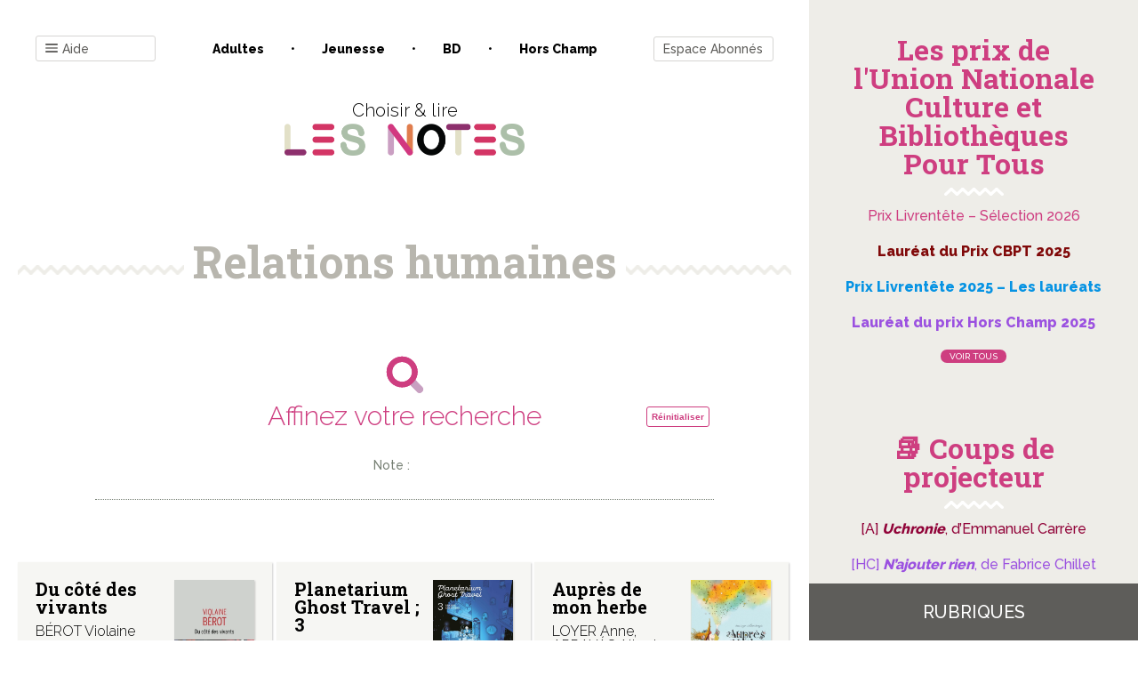

--- FILE ---
content_type: text/html; charset=UTF-8
request_url: https://www.les-notes.fr/tag/relations-humaines/
body_size: 36456
content:
<!doctype html>
<html lang="fr-FR">

<head>
    <meta charset="UTF-8">
    <meta name="viewport" content="width=device-width, initial-scale=1">
    <link rel="profile" href="https://gmpg.org/xfn/11">

    

	<title>Relations humaines &#8211; Les notes</title>
<link data-rocket-preload as="style" href="https://fonts.googleapis.com/css?family=Raleway%3A300%2C500%2C800%7CRoboto%20Slab%3A400%2C700&#038;display=swap" rel="preload">
<link href="https://fonts.googleapis.com/css?family=Raleway%3A300%2C500%2C800%7CRoboto%20Slab%3A400%2C700&#038;display=swap" media="print" onload="this.media=&#039;all&#039;" rel="stylesheet">
<noscript data-wpr-hosted-gf-parameters=""><link rel="stylesheet" href="https://fonts.googleapis.com/css?family=Raleway%3A300%2C500%2C800%7CRoboto%20Slab%3A400%2C700&#038;display=swap"></noscript>
<meta name='robots' content='max-image-preview:large' />

<!-- Google Tag Manager for WordPress by gtm4wp.com -->
<script data-cfasync="false" data-pagespeed-no-defer>
	var gtm4wp_datalayer_name = "dataLayer";
	var dataLayer = dataLayer || [];
</script>
<!-- End Google Tag Manager for WordPress by gtm4wp.com --><link href='https://fonts.gstatic.com' crossorigin rel='preconnect' />
<link rel="alternate" type="application/rss+xml" title="Les notes &raquo; Flux" href="https://www.les-notes.fr/feed/" />
<link rel="alternate" type="application/rss+xml" title="Les notes &raquo; Flux des commentaires" href="https://www.les-notes.fr/comments/feed/" />
<link rel="alternate" type="application/rss+xml" title="Les notes &raquo; Flux de l’étiquette Relations humaines" href="https://www.les-notes.fr/tag/relations-humaines/feed/" />
<style id='wp-img-auto-sizes-contain-inline-css' type='text/css'>
img:is([sizes=auto i],[sizes^="auto," i]){contain-intrinsic-size:3000px 1500px}
/*# sourceURL=wp-img-auto-sizes-contain-inline-css */
</style>
<style id='wp-emoji-styles-inline-css' type='text/css'>

	img.wp-smiley, img.emoji {
		display: inline !important;
		border: none !important;
		box-shadow: none !important;
		height: 1em !important;
		width: 1em !important;
		margin: 0 0.07em !important;
		vertical-align: -0.1em !important;
		background: none !important;
		padding: 0 !important;
	}
/*# sourceURL=wp-emoji-styles-inline-css */
</style>
<style id='wp-block-library-inline-css' type='text/css'>
:root{--wp-block-synced-color:#7a00df;--wp-block-synced-color--rgb:122,0,223;--wp-bound-block-color:var(--wp-block-synced-color);--wp-editor-canvas-background:#ddd;--wp-admin-theme-color:#007cba;--wp-admin-theme-color--rgb:0,124,186;--wp-admin-theme-color-darker-10:#006ba1;--wp-admin-theme-color-darker-10--rgb:0,107,160.5;--wp-admin-theme-color-darker-20:#005a87;--wp-admin-theme-color-darker-20--rgb:0,90,135;--wp-admin-border-width-focus:2px}@media (min-resolution:192dpi){:root{--wp-admin-border-width-focus:1.5px}}.wp-element-button{cursor:pointer}:root .has-very-light-gray-background-color{background-color:#eee}:root .has-very-dark-gray-background-color{background-color:#313131}:root .has-very-light-gray-color{color:#eee}:root .has-very-dark-gray-color{color:#313131}:root .has-vivid-green-cyan-to-vivid-cyan-blue-gradient-background{background:linear-gradient(135deg,#00d084,#0693e3)}:root .has-purple-crush-gradient-background{background:linear-gradient(135deg,#34e2e4,#4721fb 50%,#ab1dfe)}:root .has-hazy-dawn-gradient-background{background:linear-gradient(135deg,#faaca8,#dad0ec)}:root .has-subdued-olive-gradient-background{background:linear-gradient(135deg,#fafae1,#67a671)}:root .has-atomic-cream-gradient-background{background:linear-gradient(135deg,#fdd79a,#004a59)}:root .has-nightshade-gradient-background{background:linear-gradient(135deg,#330968,#31cdcf)}:root .has-midnight-gradient-background{background:linear-gradient(135deg,#020381,#2874fc)}:root{--wp--preset--font-size--normal:16px;--wp--preset--font-size--huge:42px}.has-regular-font-size{font-size:1em}.has-larger-font-size{font-size:2.625em}.has-normal-font-size{font-size:var(--wp--preset--font-size--normal)}.has-huge-font-size{font-size:var(--wp--preset--font-size--huge)}.has-text-align-center{text-align:center}.has-text-align-left{text-align:left}.has-text-align-right{text-align:right}.has-fit-text{white-space:nowrap!important}#end-resizable-editor-section{display:none}.aligncenter{clear:both}.items-justified-left{justify-content:flex-start}.items-justified-center{justify-content:center}.items-justified-right{justify-content:flex-end}.items-justified-space-between{justify-content:space-between}.screen-reader-text{border:0;clip-path:inset(50%);height:1px;margin:-1px;overflow:hidden;padding:0;position:absolute;width:1px;word-wrap:normal!important}.screen-reader-text:focus{background-color:#ddd;clip-path:none;color:#444;display:block;font-size:1em;height:auto;left:5px;line-height:normal;padding:15px 23px 14px;text-decoration:none;top:5px;width:auto;z-index:100000}html :where(.has-border-color){border-style:solid}html :where([style*=border-top-color]){border-top-style:solid}html :where([style*=border-right-color]){border-right-style:solid}html :where([style*=border-bottom-color]){border-bottom-style:solid}html :where([style*=border-left-color]){border-left-style:solid}html :where([style*=border-width]){border-style:solid}html :where([style*=border-top-width]){border-top-style:solid}html :where([style*=border-right-width]){border-right-style:solid}html :where([style*=border-bottom-width]){border-bottom-style:solid}html :where([style*=border-left-width]){border-left-style:solid}html :where(img[class*=wp-image-]){height:auto;max-width:100%}:where(figure){margin:0 0 1em}html :where(.is-position-sticky){--wp-admin--admin-bar--position-offset:var(--wp-admin--admin-bar--height,0px)}@media screen and (max-width:600px){html :where(.is-position-sticky){--wp-admin--admin-bar--position-offset:0px}}

/*# sourceURL=wp-block-library-inline-css */
</style><style id='wp-block-paragraph-inline-css' type='text/css'>
.is-small-text{font-size:.875em}.is-regular-text{font-size:1em}.is-large-text{font-size:2.25em}.is-larger-text{font-size:3em}.has-drop-cap:not(:focus):first-letter{float:left;font-size:8.4em;font-style:normal;font-weight:100;line-height:.68;margin:.05em .1em 0 0;text-transform:uppercase}body.rtl .has-drop-cap:not(:focus):first-letter{float:none;margin-left:.1em}p.has-drop-cap.has-background{overflow:hidden}:root :where(p.has-background){padding:1.25em 2.375em}:where(p.has-text-color:not(.has-link-color)) a{color:inherit}p.has-text-align-left[style*="writing-mode:vertical-lr"],p.has-text-align-right[style*="writing-mode:vertical-rl"]{rotate:180deg}
/*# sourceURL=https://www.les-notes.fr/wp-includes/blocks/paragraph/style.min.css */
</style>
<style id='global-styles-inline-css' type='text/css'>
:root{--wp--preset--aspect-ratio--square: 1;--wp--preset--aspect-ratio--4-3: 4/3;--wp--preset--aspect-ratio--3-4: 3/4;--wp--preset--aspect-ratio--3-2: 3/2;--wp--preset--aspect-ratio--2-3: 2/3;--wp--preset--aspect-ratio--16-9: 16/9;--wp--preset--aspect-ratio--9-16: 9/16;--wp--preset--color--black: #000000;--wp--preset--color--cyan-bluish-gray: #abb8c3;--wp--preset--color--white: #ffffff;--wp--preset--color--pale-pink: #f78da7;--wp--preset--color--vivid-red: #cf2e2e;--wp--preset--color--luminous-vivid-orange: #ff6900;--wp--preset--color--luminous-vivid-amber: #fcb900;--wp--preset--color--light-green-cyan: #7bdcb5;--wp--preset--color--vivid-green-cyan: #00d084;--wp--preset--color--pale-cyan-blue: #8ed1fc;--wp--preset--color--vivid-cyan-blue: #0693e3;--wp--preset--color--vivid-purple: #9b51e0;--wp--preset--gradient--vivid-cyan-blue-to-vivid-purple: linear-gradient(135deg,rgb(6,147,227) 0%,rgb(155,81,224) 100%);--wp--preset--gradient--light-green-cyan-to-vivid-green-cyan: linear-gradient(135deg,rgb(122,220,180) 0%,rgb(0,208,130) 100%);--wp--preset--gradient--luminous-vivid-amber-to-luminous-vivid-orange: linear-gradient(135deg,rgb(252,185,0) 0%,rgb(255,105,0) 100%);--wp--preset--gradient--luminous-vivid-orange-to-vivid-red: linear-gradient(135deg,rgb(255,105,0) 0%,rgb(207,46,46) 100%);--wp--preset--gradient--very-light-gray-to-cyan-bluish-gray: linear-gradient(135deg,rgb(238,238,238) 0%,rgb(169,184,195) 100%);--wp--preset--gradient--cool-to-warm-spectrum: linear-gradient(135deg,rgb(74,234,220) 0%,rgb(151,120,209) 20%,rgb(207,42,186) 40%,rgb(238,44,130) 60%,rgb(251,105,98) 80%,rgb(254,248,76) 100%);--wp--preset--gradient--blush-light-purple: linear-gradient(135deg,rgb(255,206,236) 0%,rgb(152,150,240) 100%);--wp--preset--gradient--blush-bordeaux: linear-gradient(135deg,rgb(254,205,165) 0%,rgb(254,45,45) 50%,rgb(107,0,62) 100%);--wp--preset--gradient--luminous-dusk: linear-gradient(135deg,rgb(255,203,112) 0%,rgb(199,81,192) 50%,rgb(65,88,208) 100%);--wp--preset--gradient--pale-ocean: linear-gradient(135deg,rgb(255,245,203) 0%,rgb(182,227,212) 50%,rgb(51,167,181) 100%);--wp--preset--gradient--electric-grass: linear-gradient(135deg,rgb(202,248,128) 0%,rgb(113,206,126) 100%);--wp--preset--gradient--midnight: linear-gradient(135deg,rgb(2,3,129) 0%,rgb(40,116,252) 100%);--wp--preset--font-size--small: 13px;--wp--preset--font-size--medium: 20px;--wp--preset--font-size--large: 36px;--wp--preset--font-size--x-large: 42px;--wp--preset--spacing--20: 0.44rem;--wp--preset--spacing--30: 0.67rem;--wp--preset--spacing--40: 1rem;--wp--preset--spacing--50: 1.5rem;--wp--preset--spacing--60: 2.25rem;--wp--preset--spacing--70: 3.38rem;--wp--preset--spacing--80: 5.06rem;--wp--preset--shadow--natural: 6px 6px 9px rgba(0, 0, 0, 0.2);--wp--preset--shadow--deep: 12px 12px 50px rgba(0, 0, 0, 0.4);--wp--preset--shadow--sharp: 6px 6px 0px rgba(0, 0, 0, 0.2);--wp--preset--shadow--outlined: 6px 6px 0px -3px rgb(255, 255, 255), 6px 6px rgb(0, 0, 0);--wp--preset--shadow--crisp: 6px 6px 0px rgb(0, 0, 0);}:where(.is-layout-flex){gap: 0.5em;}:where(.is-layout-grid){gap: 0.5em;}body .is-layout-flex{display: flex;}.is-layout-flex{flex-wrap: wrap;align-items: center;}.is-layout-flex > :is(*, div){margin: 0;}body .is-layout-grid{display: grid;}.is-layout-grid > :is(*, div){margin: 0;}:where(.wp-block-columns.is-layout-flex){gap: 2em;}:where(.wp-block-columns.is-layout-grid){gap: 2em;}:where(.wp-block-post-template.is-layout-flex){gap: 1.25em;}:where(.wp-block-post-template.is-layout-grid){gap: 1.25em;}.has-black-color{color: var(--wp--preset--color--black) !important;}.has-cyan-bluish-gray-color{color: var(--wp--preset--color--cyan-bluish-gray) !important;}.has-white-color{color: var(--wp--preset--color--white) !important;}.has-pale-pink-color{color: var(--wp--preset--color--pale-pink) !important;}.has-vivid-red-color{color: var(--wp--preset--color--vivid-red) !important;}.has-luminous-vivid-orange-color{color: var(--wp--preset--color--luminous-vivid-orange) !important;}.has-luminous-vivid-amber-color{color: var(--wp--preset--color--luminous-vivid-amber) !important;}.has-light-green-cyan-color{color: var(--wp--preset--color--light-green-cyan) !important;}.has-vivid-green-cyan-color{color: var(--wp--preset--color--vivid-green-cyan) !important;}.has-pale-cyan-blue-color{color: var(--wp--preset--color--pale-cyan-blue) !important;}.has-vivid-cyan-blue-color{color: var(--wp--preset--color--vivid-cyan-blue) !important;}.has-vivid-purple-color{color: var(--wp--preset--color--vivid-purple) !important;}.has-black-background-color{background-color: var(--wp--preset--color--black) !important;}.has-cyan-bluish-gray-background-color{background-color: var(--wp--preset--color--cyan-bluish-gray) !important;}.has-white-background-color{background-color: var(--wp--preset--color--white) !important;}.has-pale-pink-background-color{background-color: var(--wp--preset--color--pale-pink) !important;}.has-vivid-red-background-color{background-color: var(--wp--preset--color--vivid-red) !important;}.has-luminous-vivid-orange-background-color{background-color: var(--wp--preset--color--luminous-vivid-orange) !important;}.has-luminous-vivid-amber-background-color{background-color: var(--wp--preset--color--luminous-vivid-amber) !important;}.has-light-green-cyan-background-color{background-color: var(--wp--preset--color--light-green-cyan) !important;}.has-vivid-green-cyan-background-color{background-color: var(--wp--preset--color--vivid-green-cyan) !important;}.has-pale-cyan-blue-background-color{background-color: var(--wp--preset--color--pale-cyan-blue) !important;}.has-vivid-cyan-blue-background-color{background-color: var(--wp--preset--color--vivid-cyan-blue) !important;}.has-vivid-purple-background-color{background-color: var(--wp--preset--color--vivid-purple) !important;}.has-black-border-color{border-color: var(--wp--preset--color--black) !important;}.has-cyan-bluish-gray-border-color{border-color: var(--wp--preset--color--cyan-bluish-gray) !important;}.has-white-border-color{border-color: var(--wp--preset--color--white) !important;}.has-pale-pink-border-color{border-color: var(--wp--preset--color--pale-pink) !important;}.has-vivid-red-border-color{border-color: var(--wp--preset--color--vivid-red) !important;}.has-luminous-vivid-orange-border-color{border-color: var(--wp--preset--color--luminous-vivid-orange) !important;}.has-luminous-vivid-amber-border-color{border-color: var(--wp--preset--color--luminous-vivid-amber) !important;}.has-light-green-cyan-border-color{border-color: var(--wp--preset--color--light-green-cyan) !important;}.has-vivid-green-cyan-border-color{border-color: var(--wp--preset--color--vivid-green-cyan) !important;}.has-pale-cyan-blue-border-color{border-color: var(--wp--preset--color--pale-cyan-blue) !important;}.has-vivid-cyan-blue-border-color{border-color: var(--wp--preset--color--vivid-cyan-blue) !important;}.has-vivid-purple-border-color{border-color: var(--wp--preset--color--vivid-purple) !important;}.has-vivid-cyan-blue-to-vivid-purple-gradient-background{background: var(--wp--preset--gradient--vivid-cyan-blue-to-vivid-purple) !important;}.has-light-green-cyan-to-vivid-green-cyan-gradient-background{background: var(--wp--preset--gradient--light-green-cyan-to-vivid-green-cyan) !important;}.has-luminous-vivid-amber-to-luminous-vivid-orange-gradient-background{background: var(--wp--preset--gradient--luminous-vivid-amber-to-luminous-vivid-orange) !important;}.has-luminous-vivid-orange-to-vivid-red-gradient-background{background: var(--wp--preset--gradient--luminous-vivid-orange-to-vivid-red) !important;}.has-very-light-gray-to-cyan-bluish-gray-gradient-background{background: var(--wp--preset--gradient--very-light-gray-to-cyan-bluish-gray) !important;}.has-cool-to-warm-spectrum-gradient-background{background: var(--wp--preset--gradient--cool-to-warm-spectrum) !important;}.has-blush-light-purple-gradient-background{background: var(--wp--preset--gradient--blush-light-purple) !important;}.has-blush-bordeaux-gradient-background{background: var(--wp--preset--gradient--blush-bordeaux) !important;}.has-luminous-dusk-gradient-background{background: var(--wp--preset--gradient--luminous-dusk) !important;}.has-pale-ocean-gradient-background{background: var(--wp--preset--gradient--pale-ocean) !important;}.has-electric-grass-gradient-background{background: var(--wp--preset--gradient--electric-grass) !important;}.has-midnight-gradient-background{background: var(--wp--preset--gradient--midnight) !important;}.has-small-font-size{font-size: var(--wp--preset--font-size--small) !important;}.has-medium-font-size{font-size: var(--wp--preset--font-size--medium) !important;}.has-large-font-size{font-size: var(--wp--preset--font-size--large) !important;}.has-x-large-font-size{font-size: var(--wp--preset--font-size--x-large) !important;}
/*# sourceURL=global-styles-inline-css */
</style>

<style id='classic-theme-styles-inline-css' type='text/css'>
/*! This file is auto-generated */
.wp-block-button__link{color:#fff;background-color:#32373c;border-radius:9999px;box-shadow:none;text-decoration:none;padding:calc(.667em + 2px) calc(1.333em + 2px);font-size:1.125em}.wp-block-file__button{background:#32373c;color:#fff;text-decoration:none}
/*# sourceURL=/wp-includes/css/classic-themes.min.css */
</style>
<link rel='stylesheet' id='bxslider-style-css' href='https://www.les-notes.fr/wp-content/cache/background-css/1/www.les-notes.fr/wp-content/plugins/bs-carousel-widget/assets/bxslider/dist/jquery.bxslider.min.css?ver=6.9&wpr_t=1769095494' type='text/css' media='all' />
<link data-minify="1" rel='stylesheet' id='dashicons-css' href='https://www.les-notes.fr/wp-content/cache/min/1/wp-includes/css/dashicons.min.css?ver=1768817911' type='text/css' media='all' />
<link rel='stylesheet' id='wp-jquery-ui-dialog-css' href='https://www.les-notes.fr/wp-includes/css/jquery-ui-dialog.min.css?ver=6.9' type='text/css' media='all' />
<link data-minify="1" rel='stylesheet' id='lesnotes-style-css' href='https://www.les-notes.fr/wp-content/cache/min/1/wp-content/themes/lesnotes/style.css?ver=1768817911' type='text/css' media='all' />
<link rel='stylesheet' id='print-css' href='https://www.les-notes.fr/wp-content/themes/lesnotes/print.css?ver=1.0' type='text/css' media='print' />
<style id='rocket-lazyload-inline-css' type='text/css'>
.rll-youtube-player{position:relative;padding-bottom:56.23%;height:0;overflow:hidden;max-width:100%;}.rll-youtube-player:focus-within{outline: 2px solid currentColor;outline-offset: 5px;}.rll-youtube-player iframe{position:absolute;top:0;left:0;width:100%;height:100%;z-index:100;background:0 0}.rll-youtube-player img{bottom:0;display:block;left:0;margin:auto;max-width:100%;width:100%;position:absolute;right:0;top:0;border:none;height:auto;-webkit-transition:.4s all;-moz-transition:.4s all;transition:.4s all}.rll-youtube-player img:hover{-webkit-filter:brightness(75%)}.rll-youtube-player .play{height:100%;width:100%;left:0;top:0;position:absolute;background:var(--wpr-bg-dbf2bbac-4dbf-45ba-b2ac-482fcdae4cd8) no-repeat center;background-color: transparent !important;cursor:pointer;border:none;}
/*# sourceURL=rocket-lazyload-inline-css */
</style>
<script type="text/javascript" src="https://www.les-notes.fr/wp-includes/js/jquery/jquery.min.js?ver=3.7.1" id="jquery-core-js"></script>
<script type="text/javascript" src="https://www.les-notes.fr/wp-includes/js/jquery/jquery-migrate.min.js?ver=3.4.1" id="jquery-migrate-js"></script>
<script type="text/javascript" src="https://www.les-notes.fr/wp-content/plugins/bs-carousel-widget/assets/bxslider/dist/jquery.bxslider.min.js?ver=6.9" id="bxslider-js-js"></script>
<script data-minify="1" type="text/javascript" src="https://www.les-notes.fr/wp-content/cache/min/1/wp-content/plugins/bs-carousel-widget/assets/slider.js?ver=1768817911" id="carousel-slider-js"></script>
<link rel="https://api.w.org/" href="https://www.les-notes.fr/wp-json/" /><link rel="alternate" title="JSON" type="application/json" href="https://www.les-notes.fr/wp-json/wp/v2/tags/601455" /><link rel="EditURI" type="application/rsd+xml" title="RSD" href="https://www.les-notes.fr/xmlrpc.php?rsd" />
<meta name="generator" content="WordPress 6.9" />

<!-- Google Tag Manager for WordPress by gtm4wp.com -->
<!-- GTM Container placement set to footer -->
<script data-cfasync="false" data-pagespeed-no-defer>
	var dataLayer_content = {"pagePostType":"analyse","pagePostType2":"tag-analyse"};
	dataLayer.push( dataLayer_content );
</script>
<script data-cfasync="false" data-pagespeed-no-defer>
(function(w,d,s,l,i){w[l]=w[l]||[];w[l].push({'gtm.start':
new Date().getTime(),event:'gtm.js'});var f=d.getElementsByTagName(s)[0],
j=d.createElement(s),dl=l!='dataLayer'?'&l='+l:'';j.async=true;j.src=
'//www.googletagmanager.com/gtm.js?id='+i+dl;f.parentNode.insertBefore(j,f);
})(window,document,'script','dataLayer','GTM-PZTR42S');
</script>
<!-- End Google Tag Manager for WordPress by gtm4wp.com --><link rel="icon" href="https://www.les-notes.fr/wp-content/uploads/2020/02/cropped-logo-lesnotes-3-32x32.png" sizes="32x32" />
<link rel="icon" href="https://www.les-notes.fr/wp-content/uploads/2020/02/cropped-logo-lesnotes-3-192x192.png" sizes="192x192" />
<link rel="apple-touch-icon" href="https://www.les-notes.fr/wp-content/uploads/2020/02/cropped-logo-lesnotes-3-180x180.png" />
<meta name="msapplication-TileImage" content="https://www.les-notes.fr/wp-content/uploads/2020/02/cropped-logo-lesnotes-3-270x270.png" />
<noscript><style id="rocket-lazyload-nojs-css">.rll-youtube-player, [data-lazy-src]{display:none !important;}</style></noscript><link data-minify="1" rel='stylesheet' id='pms-style-front-end-css' href='https://www.les-notes.fr/wp-content/cache/background-css/1/www.les-notes.fr/wp-content/cache/min/1/wp-content/plugins/paid-member-subscriptions/assets/css/style-front-end.css?ver=1768817911&wpr_t=1769095494' type='text/css' media='all' />
<style id="wpr-lazyload-bg-container"></style><style id="wpr-lazyload-bg-exclusion"></style>
<noscript>
<style id="wpr-lazyload-bg-nostyle">.bx-wrapper .bx-loading{--wpr-bg-b1482fc3-4559-4bb4-94b1-cbcfc6111248: url('https://www.les-notes.fr/wp-content/plugins/bs-carousel-widget/assets/bxslider/dist/images/bx_loader.gif');}.bx-wrapper .bx-prev{--wpr-bg-f81694dc-85c8-41fb-86cc-3d506c55c150: url('https://www.les-notes.fr/wp-content/plugins/bs-carousel-widget/assets/bxslider/dist/images/controls.png');}.bx-wrapper .bx-next{--wpr-bg-1f3d4a47-e1b9-4952-9845-81e481ceeb1e: url('https://www.les-notes.fr/wp-content/plugins/bs-carousel-widget/assets/bxslider/dist/images/controls.png');}.bx-wrapper .bx-controls-auto .bx-start{--wpr-bg-51ea33cd-51db-43df-8710-31d73b18de2b: url('https://www.les-notes.fr/wp-content/plugins/bs-carousel-widget/assets/bxslider/dist/images/controls.png');}.bx-wrapper .bx-controls-auto .bx-stop{--wpr-bg-1626af99-409b-457a-962e-50f624babf93: url('https://www.les-notes.fr/wp-content/plugins/bs-carousel-widget/assets/bxslider/dist/images/controls.png');}span{--wpr-bg-9b477b7a-5278-4832-9851-c9a3ca1e027b: url('https://www.les-notes.fr/wp-content/plugins/paid-member-subscriptions/assets/images/PayPal-payment-icon.svg');}span{--wpr-bg-976ebb76-592b-40bc-b348-ada46c269d28: url('https://www.les-notes.fr/wp-content/plugins/paid-member-subscriptions/assets/images/CreditCard-payment-icon.svg');}.facetwp-checkbox{--wpr-bg-8c3fba58-4cf4-4c01-ac70-1e0239d5932f: url('https://www.les-notes.fr/wp-content/plugins/facetwp/assets/images/checkbox.png');}.facetwp-radio{--wpr-bg-ea4fb2fb-296e-4faf-87e4-f1ef33edd1bd: url('https://www.les-notes.fr/wp-content/plugins/facetwp/assets/images/radio.png');}.facetwp-icon:before{--wpr-bg-93bb4b24-3f21-4afd-8eae-6b406e8948bd: url('https://www.les-notes.fr/wp-content/plugins/facetwp/assets/images/icon-search.png');}.powered-by-google{--wpr-bg-8e3d6d29-6943-4905-bfcf-9ff355941b2a: url('https://www.les-notes.fr/wp-content/plugins/facetwp/assets/images/powered-by-google.png');}.facetwp-checkbox.checked{--wpr-bg-71e8a4e6-e580-4cfb-b274-a7c0719067f0: url('https://www.les-notes.fr/wp-content/plugins/facetwp/assets/images/checkbox-on.png');}.facetwp-radio.checked{--wpr-bg-4133432e-e7ee-4f88-809b-a75acec17a3a: url('https://www.les-notes.fr/wp-content/plugins/facetwp/assets/images/radio-on.png');}.facetwp-icon.locate-me:before{--wpr-bg-0cdaabac-230a-41f4-8885-c9cad6c69c54: url('https://www.les-notes.fr/wp-content/plugins/facetwp/assets/images/icon-locate.png');}.facetwp-icon.f-reset:before{--wpr-bg-436617a4-e7b7-4b4f-86e4-59ff9bffa154: url('https://www.les-notes.fr/wp-content/plugins/facetwp/assets/images/icon-close.png');}.facetwp-icon.f-loading:before{--wpr-bg-cd9acd4f-1d27-4ec3-a44c-54976d0800d3: url('https://www.les-notes.fr/wp-content/plugins/facetwp/assets/images/loading.png');}.facetwp-selections .facetwp-selection-value{--wpr-bg-2f3f1cf4-acf0-4ff3-b767-1a29c3e7da92: url('https://www.les-notes.fr/wp-content/plugins/facetwp/assets/images/icon-close.png');}.rll-youtube-player .play{--wpr-bg-dbf2bbac-4dbf-45ba-b2ac-482fcdae4cd8: url('https://www.les-notes.fr/wp-content/plugins/wp-rocket/assets/img/youtube.png');}</style>
</noscript>
<script type="application/javascript">const rocket_pairs = [{"selector":".bx-wrapper .bx-loading","style":".bx-wrapper .bx-loading{--wpr-bg-b1482fc3-4559-4bb4-94b1-cbcfc6111248: url('https:\/\/www.les-notes.fr\/wp-content\/plugins\/bs-carousel-widget\/assets\/bxslider\/dist\/images\/bx_loader.gif');}","hash":"b1482fc3-4559-4bb4-94b1-cbcfc6111248","url":"https:\/\/www.les-notes.fr\/wp-content\/plugins\/bs-carousel-widget\/assets\/bxslider\/dist\/images\/bx_loader.gif"},{"selector":".bx-wrapper .bx-prev","style":".bx-wrapper .bx-prev{--wpr-bg-f81694dc-85c8-41fb-86cc-3d506c55c150: url('https:\/\/www.les-notes.fr\/wp-content\/plugins\/bs-carousel-widget\/assets\/bxslider\/dist\/images\/controls.png');}","hash":"f81694dc-85c8-41fb-86cc-3d506c55c150","url":"https:\/\/www.les-notes.fr\/wp-content\/plugins\/bs-carousel-widget\/assets\/bxslider\/dist\/images\/controls.png"},{"selector":".bx-wrapper .bx-next","style":".bx-wrapper .bx-next{--wpr-bg-1f3d4a47-e1b9-4952-9845-81e481ceeb1e: url('https:\/\/www.les-notes.fr\/wp-content\/plugins\/bs-carousel-widget\/assets\/bxslider\/dist\/images\/controls.png');}","hash":"1f3d4a47-e1b9-4952-9845-81e481ceeb1e","url":"https:\/\/www.les-notes.fr\/wp-content\/plugins\/bs-carousel-widget\/assets\/bxslider\/dist\/images\/controls.png"},{"selector":".bx-wrapper .bx-controls-auto .bx-start","style":".bx-wrapper .bx-controls-auto .bx-start{--wpr-bg-51ea33cd-51db-43df-8710-31d73b18de2b: url('https:\/\/www.les-notes.fr\/wp-content\/plugins\/bs-carousel-widget\/assets\/bxslider\/dist\/images\/controls.png');}","hash":"51ea33cd-51db-43df-8710-31d73b18de2b","url":"https:\/\/www.les-notes.fr\/wp-content\/plugins\/bs-carousel-widget\/assets\/bxslider\/dist\/images\/controls.png"},{"selector":".bx-wrapper .bx-controls-auto .bx-stop","style":".bx-wrapper .bx-controls-auto .bx-stop{--wpr-bg-1626af99-409b-457a-962e-50f624babf93: url('https:\/\/www.les-notes.fr\/wp-content\/plugins\/bs-carousel-widget\/assets\/bxslider\/dist\/images\/controls.png');}","hash":"1626af99-409b-457a-962e-50f624babf93","url":"https:\/\/www.les-notes.fr\/wp-content\/plugins\/bs-carousel-widget\/assets\/bxslider\/dist\/images\/controls.png"},{"selector":"span","style":"span{--wpr-bg-9b477b7a-5278-4832-9851-c9a3ca1e027b: url('https:\/\/www.les-notes.fr\/wp-content\/plugins\/paid-member-subscriptions\/assets\/images\/PayPal-payment-icon.svg');}","hash":"9b477b7a-5278-4832-9851-c9a3ca1e027b","url":"https:\/\/www.les-notes.fr\/wp-content\/plugins\/paid-member-subscriptions\/assets\/images\/PayPal-payment-icon.svg"},{"selector":"span","style":"span{--wpr-bg-976ebb76-592b-40bc-b348-ada46c269d28: url('https:\/\/www.les-notes.fr\/wp-content\/plugins\/paid-member-subscriptions\/assets\/images\/CreditCard-payment-icon.svg');}","hash":"976ebb76-592b-40bc-b348-ada46c269d28","url":"https:\/\/www.les-notes.fr\/wp-content\/plugins\/paid-member-subscriptions\/assets\/images\/CreditCard-payment-icon.svg"},{"selector":".facetwp-checkbox","style":".facetwp-checkbox{--wpr-bg-8c3fba58-4cf4-4c01-ac70-1e0239d5932f: url('https:\/\/www.les-notes.fr\/wp-content\/plugins\/facetwp\/assets\/images\/checkbox.png');}","hash":"8c3fba58-4cf4-4c01-ac70-1e0239d5932f","url":"https:\/\/www.les-notes.fr\/wp-content\/plugins\/facetwp\/assets\/images\/checkbox.png"},{"selector":".facetwp-radio","style":".facetwp-radio{--wpr-bg-ea4fb2fb-296e-4faf-87e4-f1ef33edd1bd: url('https:\/\/www.les-notes.fr\/wp-content\/plugins\/facetwp\/assets\/images\/radio.png');}","hash":"ea4fb2fb-296e-4faf-87e4-f1ef33edd1bd","url":"https:\/\/www.les-notes.fr\/wp-content\/plugins\/facetwp\/assets\/images\/radio.png"},{"selector":".facetwp-icon","style":".facetwp-icon:before{--wpr-bg-93bb4b24-3f21-4afd-8eae-6b406e8948bd: url('https:\/\/www.les-notes.fr\/wp-content\/plugins\/facetwp\/assets\/images\/icon-search.png');}","hash":"93bb4b24-3f21-4afd-8eae-6b406e8948bd","url":"https:\/\/www.les-notes.fr\/wp-content\/plugins\/facetwp\/assets\/images\/icon-search.png"},{"selector":".powered-by-google","style":".powered-by-google{--wpr-bg-8e3d6d29-6943-4905-bfcf-9ff355941b2a: url('https:\/\/www.les-notes.fr\/wp-content\/plugins\/facetwp\/assets\/images\/powered-by-google.png');}","hash":"8e3d6d29-6943-4905-bfcf-9ff355941b2a","url":"https:\/\/www.les-notes.fr\/wp-content\/plugins\/facetwp\/assets\/images\/powered-by-google.png"},{"selector":".facetwp-checkbox.checked","style":".facetwp-checkbox.checked{--wpr-bg-71e8a4e6-e580-4cfb-b274-a7c0719067f0: url('https:\/\/www.les-notes.fr\/wp-content\/plugins\/facetwp\/assets\/images\/checkbox-on.png');}","hash":"71e8a4e6-e580-4cfb-b274-a7c0719067f0","url":"https:\/\/www.les-notes.fr\/wp-content\/plugins\/facetwp\/assets\/images\/checkbox-on.png"},{"selector":".facetwp-radio.checked","style":".facetwp-radio.checked{--wpr-bg-4133432e-e7ee-4f88-809b-a75acec17a3a: url('https:\/\/www.les-notes.fr\/wp-content\/plugins\/facetwp\/assets\/images\/radio-on.png');}","hash":"4133432e-e7ee-4f88-809b-a75acec17a3a","url":"https:\/\/www.les-notes.fr\/wp-content\/plugins\/facetwp\/assets\/images\/radio-on.png"},{"selector":".facetwp-icon.locate-me","style":".facetwp-icon.locate-me:before{--wpr-bg-0cdaabac-230a-41f4-8885-c9cad6c69c54: url('https:\/\/www.les-notes.fr\/wp-content\/plugins\/facetwp\/assets\/images\/icon-locate.png');}","hash":"0cdaabac-230a-41f4-8885-c9cad6c69c54","url":"https:\/\/www.les-notes.fr\/wp-content\/plugins\/facetwp\/assets\/images\/icon-locate.png"},{"selector":".facetwp-icon.f-reset","style":".facetwp-icon.f-reset:before{--wpr-bg-436617a4-e7b7-4b4f-86e4-59ff9bffa154: url('https:\/\/www.les-notes.fr\/wp-content\/plugins\/facetwp\/assets\/images\/icon-close.png');}","hash":"436617a4-e7b7-4b4f-86e4-59ff9bffa154","url":"https:\/\/www.les-notes.fr\/wp-content\/plugins\/facetwp\/assets\/images\/icon-close.png"},{"selector":".facetwp-icon.f-loading","style":".facetwp-icon.f-loading:before{--wpr-bg-cd9acd4f-1d27-4ec3-a44c-54976d0800d3: url('https:\/\/www.les-notes.fr\/wp-content\/plugins\/facetwp\/assets\/images\/loading.png');}","hash":"cd9acd4f-1d27-4ec3-a44c-54976d0800d3","url":"https:\/\/www.les-notes.fr\/wp-content\/plugins\/facetwp\/assets\/images\/loading.png"},{"selector":".facetwp-selections .facetwp-selection-value","style":".facetwp-selections .facetwp-selection-value{--wpr-bg-2f3f1cf4-acf0-4ff3-b767-1a29c3e7da92: url('https:\/\/www.les-notes.fr\/wp-content\/plugins\/facetwp\/assets\/images\/icon-close.png');}","hash":"2f3f1cf4-acf0-4ff3-b767-1a29c3e7da92","url":"https:\/\/www.les-notes.fr\/wp-content\/plugins\/facetwp\/assets\/images\/icon-close.png"},{"selector":".rll-youtube-player .play","style":".rll-youtube-player .play{--wpr-bg-dbf2bbac-4dbf-45ba-b2ac-482fcdae4cd8: url('https:\/\/www.les-notes.fr\/wp-content\/plugins\/wp-rocket\/assets\/img\/youtube.png');}","hash":"dbf2bbac-4dbf-45ba-b2ac-482fcdae4cd8","url":"https:\/\/www.les-notes.fr\/wp-content\/plugins\/wp-rocket\/assets\/img\/youtube.png"}]; const rocket_excluded_pairs = [];</script><meta name="generator" content="WP Rocket 3.20.3" data-wpr-features="wpr_lazyload_css_bg_img wpr_minify_js wpr_lazyload_images wpr_lazyload_iframes wpr_image_dimensions wpr_minify_css wpr_desktop" /></head>

<body class="archive tag tag-relations-humaines tag-601455 wp-custom-logo wp-theme-lesnotes hfeed">
<!-- ajout widget area -->
<!-- fin nouvelle widget area -->
<div data-rocket-location-hash="54257ff4dc2eb7aae68fa23eb5f11e06" id="page" class="site">
    <a class="skip-link screen-reader-text" href="#content">Skip to content</a>

    <header data-rocket-location-hash="fc409f86088b20b81d38a444febf083b" id="masthead" class="site-header">
        <div data-rocket-location-hash="c3ea5cfdcb802709b9c74862dc554684" class="menu-popin fenetre-popin">
            <!-- ajout widget area -->
			                <div id="headermenu1-widget-area" class="headermenu1-widget widget-area" role="complementary">
					<div id="custom_html-2" class="widget_text widget-odd widget-first widget-1 bt-close widget widget_custom_html"><div class="textwidget custom-html-widget"><p>
	<i class="icon-close"></i>
</p></div></div><div id="nav_menu-4" class="widget-even widget-last widget-2 menu-navigation widget widget_nav_menu"><div class="menu-menu-container"><ul id="menu-menu" class="menu"><li id="menu-item-1328193" class="menu-item menu-item-type-post_type menu-item-object-page menu-item-1328193"><a href="https://www.les-notes.fr/coups-de-coeur-des-notes/">Coups de cœur des Notes</a></li>
<li id="menu-item-1286126" class="menu-item menu-item-type-post_type menu-item-object-page menu-item-1286126"><a href="https://www.les-notes.fr/se-connecter-au-site-les-notes-fr/">Comment se connecter au site les-notes.fr ?</a></li>
<li id="menu-item-1313051" class="menu-item menu-item-type-post_type menu-item-object-page menu-item-1313051"><a href="https://www.les-notes.fr/newsletter/">Newsletter</a></li>
<li id="menu-item-1280442" class="menu-item menu-item-type-post_type menu-item-object-page menu-item-1280442"><a href="https://www.les-notes.fr/comment-utiliser-le-moteur-de-recherche/">Comment utiliser le moteur de recherche ? 🔍</a></li>
<li id="menu-item-1283166" class="menu-item menu-item-type-post_type menu-item-object-page menu-item-1283166"><a href="https://www.les-notes.fr/imprimer-des-analyses/">Imprimer des critiques</a></li>
<li id="menu-item-1292668" class="menu-item menu-item-type-post_type menu-item-object-page menu-item-1292668"><a href="https://www.les-notes.fr/notation/">Notation</a></li>
<li id="menu-item-1280449" class="menu-item menu-item-type-post_type menu-item-object-page menu-item-1280449"><a href="https://www.les-notes.fr/classification/">Classification</a></li>
<li id="menu-item-1283333" class="menu-item menu-item-type-post_type menu-item-object-page menu-item-1283333"><a href="https://www.les-notes.fr/mrh/">MRH</a></li>
</ul></div></div>                </div>
						                <div id="headermenu2-widget-area" class="headermenu2-widget widget-area" role="complementary">
					<section class="list-univers menu-univers"><header>Toutes les rubriques</header><ul><li><a href="https://www.les-notes.fr/univers/%e2%9d%84-les-notes-en-fetes/">❄ Les Notes en fêtes </a></li><li><a href="https://www.les-notes.fr/univers/focus/">Focus </a></li><li><a href="https://www.les-notes.fr/univers/focus-archives/">Focus - Archives </a></li><li><a href="https://www.les-notes.fr/univers/gros-plan/">Gros plan </a></li><li><a href="https://www.les-notes.fr/univers/hommages/">Hommages </a></li><li><a href="https://www.les-notes.fr/univers/les-notes-sous-un-parasol-%f0%9f%8c%9e/">Les Notes sous un parasol 🌞 </a></li><li><a href="https://www.les-notes.fr/univers/les-prix-de-culture-et-bibliotheques-pour-tous/">Les prix de l'Union Nationale Culture et Bibliothèques Pour Tous </a></li><li><a href="https://www.les-notes.fr/univers/on-en-parle/">On en parle... </a></li><li><a href="https://www.les-notes.fr/univers/paroles-de/">Paroles de... </a></li><li><a href="https://www.les-notes.fr/univers/coups-de-projecteur/">📚 Coups de projecteur </a></li></ul></section>                </div>
						                <div id="headermenu3-widget-area" class="headermenu3-widget widget-area" role="complementary">
					<div id="search-5" class="widget-odd widget-first widget-1 widget widget_search">
<form role="search" method="get" class="search-form" action="https://www.les-notes.fr/">
    <label for="search-form-">
        <span class="screen-reader-text">Recherchez une critique</span>
    </label>
    <input type="search" id="search-form-" class="search-field"
           placeholder="Recherchez une critique (Titre ou Auteur)"
           value="" name="s"/>
    <input type="submit" class="search-submit" value=""><span
            class="screen-reader-text">Rechercher</span></input>
</form></div><div id="tag_cloud-3" class="widget-even widget-last widget-2 liste-tags widget widget_tag_cloud"><div class="widget-title">Mots clés fréquents</div><div class="tagcloud"><a href="https://www.les-notes.fr/tag/adolescence/" class="tag-cloud-link tag-link-600655 tag-link-position-1" style="font-size: 14.54347826087pt;" aria-label="Adolescence (1 244 éléments)">Adolescence</a>
<a href="https://www.les-notes.fr/tag/amitie/" class="tag-cloud-link tag-link-600539 tag-link-position-2" style="font-size: 18.5pt;" aria-label="Amitié (2 273 éléments)">Amitié</a>
<a href="https://www.les-notes.fr/tag/amour/" class="tag-cloud-link tag-link-601037 tag-link-position-3" style="font-size: 12.869565217391pt;" aria-label="Amour (978 éléments)">Amour</a>
<a href="https://www.les-notes.fr/tag/angleterre/" class="tag-cloud-link tag-link-602196 tag-link-position-4" style="font-size: 8pt;" aria-label="Angleterre (464 éléments)">Angleterre</a>
<a href="https://www.les-notes.fr/tag/animal/" class="tag-cloud-link tag-link-601014 tag-link-position-5" style="font-size: 11.04347826087pt;" aria-label="Animal (740 éléments)">Animal</a>
<a href="https://www.les-notes.fr/tag/aventure/" class="tag-cloud-link tag-link-600603 tag-link-position-6" style="font-size: 17.130434782609pt;" aria-label="Aventure (1 846 éléments)">Aventure</a>
<a href="https://www.les-notes.fr/tag/chine/" class="tag-cloud-link tag-link-600544 tag-link-position-7" style="font-size: 8.6086956521739pt;" aria-label="Chine (507 éléments)">Chine</a>
<a href="https://www.les-notes.fr/tag/conte/" class="tag-cloud-link tag-link-600885 tag-link-position-8" style="font-size: 11.5pt;" aria-label="Conte (798 éléments)">Conte</a>
<a href="https://www.les-notes.fr/tag/coup-de-coeur-des-notes/" class="tag-cloud-link tag-link-634840 tag-link-position-9" style="font-size: 14.695652173913pt;" aria-label="COUP DE CŒUR DES NOTES (1 288 éléments)">COUP DE CŒUR DES NOTES</a>
<a href="https://www.les-notes.fr/tag/couple/" class="tag-cloud-link tag-link-600717 tag-link-position-10" style="font-size: 8.4565217391304pt;" aria-label="Couple (498 éléments)">Couple</a>
<a href="https://www.les-notes.fr/tag/deuil/" class="tag-cloud-link tag-link-601070 tag-link-position-11" style="font-size: 10.130434782609pt;" aria-label="Deuil (649 éléments)">Deuil</a>
<a href="https://www.les-notes.fr/tag/drogue/" class="tag-cloud-link tag-link-600555 tag-link-position-12" style="font-size: 8pt;" aria-label="Drogue (471 éléments)">Drogue</a>
<a href="https://www.les-notes.fr/tag/enfance/" class="tag-cloud-link tag-link-600650 tag-link-position-13" style="font-size: 11.95652173913pt;" aria-label="Enfance (850 éléments)">Enfance</a>
<a href="https://www.les-notes.fr/tag/enquete/" class="tag-cloud-link tag-link-601094 tag-link-position-14" style="font-size: 11.5pt;" aria-label="Enquête (797 éléments)">Enquête</a>
<a href="https://www.les-notes.fr/tag/famille/" class="tag-cloud-link tag-link-600540 tag-link-position-15" style="font-size: 17.130434782609pt;" aria-label="Famille (1 847 éléments)">Famille</a>
<a href="https://www.les-notes.fr/tag/fantastique/" class="tag-cloud-link tag-link-601080 tag-link-position-16" style="font-size: 15.608695652174pt;" aria-label="Fantastique (1 479 éléments)">Fantastique</a>
<a href="https://www.les-notes.fr/tag/guerre/" class="tag-cloud-link tag-link-600930 tag-link-position-17" style="font-size: 9.9782608695652pt;" aria-label="Guerre (632 éléments)">Guerre</a>
<a href="https://www.les-notes.fr/tag/guerre-mondiale-1939-1945/" class="tag-cloud-link tag-link-600778 tag-link-position-18" style="font-size: 9.6739130434783pt;" aria-label="Guerre mondiale : 1939-1945 (604 éléments)">Guerre mondiale : 1939-1945</a>
<a href="https://www.les-notes.fr/tag/histoire/" class="tag-cloud-link tag-link-601361 tag-link-position-19" style="font-size: 12.108695652174pt;" aria-label="Histoire (867 éléments)">Histoire</a>
<a href="https://www.les-notes.fr/tag/humour/" class="tag-cloud-link tag-link-600686 tag-link-position-20" style="font-size: 22pt;" aria-label="Humour (3 916 éléments)">Humour</a>
<a href="https://www.les-notes.fr/tag/identite/" class="tag-cloud-link tag-link-601943 tag-link-position-21" style="font-size: 8.1521739130435pt;" aria-label="Identité (483 éléments)">Identité</a>
<a href="https://www.les-notes.fr/tag/imaginaire/" class="tag-cloud-link tag-link-601022 tag-link-position-22" style="font-size: 9.0652173913043pt;" aria-label="Imaginaire (545 éléments)">Imaginaire</a>
<a href="https://www.les-notes.fr/tag/japon/" class="tag-cloud-link tag-link-600770 tag-link-position-23" style="font-size: 9.8260869565217pt;" aria-label="Japon (612 éléments)">Japon</a>
<a href="https://www.les-notes.fr/tag/jeu/" class="tag-cloud-link tag-link-601047 tag-link-position-24" style="font-size: 8.7608695652174pt;" aria-label="Jeu (525 éléments)">Jeu</a>
<a href="https://www.les-notes.fr/tag/litterature/" class="tag-cloud-link tag-link-601594 tag-link-position-25" style="font-size: 8.6086956521739pt;" aria-label="Littérature (512 éléments)">Littérature</a>
<a href="https://www.les-notes.fr/tag/magie/" class="tag-cloud-link tag-link-601068 tag-link-position-26" style="font-size: 8.304347826087pt;" aria-label="Magie (487 éléments)">Magie</a>
<a href="https://www.les-notes.fr/tag/mort/" class="tag-cloud-link tag-link-600541 tag-link-position-27" style="font-size: 9.5217391304348pt;" aria-label="Mort (583 éléments)">Mort</a>
<a href="https://www.les-notes.fr/tag/musique/" class="tag-cloud-link tag-link-601591 tag-link-position-28" style="font-size: 8.9130434782609pt;" aria-label="Musique (537 éléments)">Musique</a>
<a href="https://www.les-notes.fr/tag/nature/" class="tag-cloud-link tag-link-600956 tag-link-position-29" style="font-size: 12.108695652174pt;" aria-label="Nature (870 éléments)">Nature</a>
<a href="https://www.les-notes.fr/tag/nouvelle-genre-litteraire/" class="tag-cloud-link tag-link-600570 tag-link-position-30" style="font-size: 11.652173913043pt;" aria-label="Nouvelle (genre littéraire) (820 éléments)">Nouvelle (genre littéraire)</a>
<a href="https://www.les-notes.fr/tag/paris/" class="tag-cloud-link tag-link-600779 tag-link-position-31" style="font-size: 8.6086956521739pt;" aria-label="Paris (506 éléments)">Paris</a>
<a href="https://www.les-notes.fr/tag/politique/" class="tag-cloud-link tag-link-602013 tag-link-position-32" style="font-size: 9.2173913043478pt;" aria-label="Politique (564 éléments)">Politique</a>
<a href="https://www.les-notes.fr/tag/poesie/" class="tag-cloud-link tag-link-600790 tag-link-position-33" style="font-size: 10.130434782609pt;" aria-label="Poésie (651 éléments)">Poésie</a>
<a href="https://www.les-notes.fr/tag/roman-jeunesse/" class="tag-cloud-link tag-link-606541 tag-link-position-34" style="font-size: 14.239130434783pt;" aria-label="roman jeunesse (1 203 éléments)">roman jeunesse</a>
<a href="https://www.les-notes.fr/tag/science-fiction/" class="tag-cloud-link tag-link-601709 tag-link-position-35" style="font-size: 10.434782608696pt;" aria-label="Science-fiction (677 éléments)">Science-fiction</a>
<a href="https://www.les-notes.fr/tag/societe/" class="tag-cloud-link tag-link-601029 tag-link-position-36" style="font-size: 9.6739130434783pt;" aria-label="Société (598 éléments)">Société</a>
<a href="https://www.les-notes.fr/tag/solitude/" class="tag-cloud-link tag-link-600670 tag-link-position-37" style="font-size: 9.8260869565217pt;" aria-label="Solitude (614 éléments)">Solitude</a>
<a href="https://www.les-notes.fr/tag/souvenir/" class="tag-cloud-link tag-link-600619 tag-link-position-38" style="font-size: 8.4565217391304pt;" aria-label="Souvenir (502 éléments)">Souvenir</a>
<a href="https://www.les-notes.fr/tag/thriller/" class="tag-cloud-link tag-link-601079 tag-link-position-39" style="font-size: 8.1521739130435pt;" aria-label="Thriller (476 éléments)">Thriller</a>
<a href="https://www.les-notes.fr/tag/vengeance/" class="tag-cloud-link tag-link-601208 tag-link-position-40" style="font-size: 9.5217391304348pt;" aria-label="Vengeance (583 éléments)">Vengeance</a>
<a href="https://www.les-notes.fr/tag/vie-quotidienne/" class="tag-cloud-link tag-link-601264 tag-link-position-41" style="font-size: 11.195652173913pt;" aria-label="Vie quotidienne (752 éléments)">Vie quotidienne</a>
<a href="https://www.les-notes.fr/tag/violence/" class="tag-cloud-link tag-link-600742 tag-link-position-42" style="font-size: 10.739130434783pt;" aria-label="Violence (702 éléments)">Violence</a>
<a href="https://www.les-notes.fr/tag/voyage/" class="tag-cloud-link tag-link-600569 tag-link-position-43" style="font-size: 8.9130434782609pt;" aria-label="Voyage (541 éléments)">Voyage</a>
<a href="https://www.les-notes.fr/tag/ecologie/" class="tag-cloud-link tag-link-601869 tag-link-position-44" style="font-size: 9.8260869565217pt;" aria-label="Écologie (609 éléments)">Écologie</a>
<a href="https://www.les-notes.fr/tag/etats-unis/" class="tag-cloud-link tag-link-600654 tag-link-position-45" style="font-size: 14.239130434783pt;" aria-label="États-Unis (1 192 éléments)">États-Unis</a></div>
</div>                </div>
			            <!-- fin nouvelle widget area -->
        </div>
        <div data-rocket-location-hash="13587ca7521d7606b1499b2aa211b964" class="abonne-popin fenetre-popin">
			                <div id="headerabonne1-widget-area" class="headerabonne1-widget widget-area" role="complementary">
					<div id="custom_html-3" class="widget_text widget-odd widget-first widget-1 bt-close widget widget_custom_html"><div class="textwidget custom-html-widget"><p>
	<i class="icon-close"></i>
</p></div></div><div id="text-3" class="widget-even widget-last widget-2 form-connexion widget widget_text"><div class="widget-title">Déjà abonné ?</div>			<div class="textwidget"><p><strong> Connectez-vous</strong></p>
<form action="https://www.les-notes.fr/wp-login.php" method="post"><p class="login-username"><label for="user_login">Nom d'utilisateur ou adresse e-mail</label><input type="text" name="log" id="user_login" class="input" value="" size="20"></p><p class="login-password"><label for="user_pass">Mot de passe</label><input type="password" name="pwd" id="user_pass" class="input" value="" size="20"></p><p class="login-remember"><label><input name="rememberme" type="checkbox" id="rememberme" value="forever"> Se souvenir de moi</label></p><p class="login-submit"><input type="submit" name="wp-submit" id="wp-submit" class="button button-primary" value="Se connecter"><input type="hidden" name="redirect_to" value="https://www.les-notes.fr"></p><input type="hidden" name="pms_login" value="1"><input type="hidden" name="pms_redirect" value="https://www.les-notes.fr"></form><a href="https://www.les-notes.fr/s-abonner/">S'inscrire</a> | <a href="https://www.les-notes.fr/mot-de-passe-perdu/">Mot de passe perdu ?</a>
</div>
		</div>                </div>
						                <div id="headerabonne2-widget-area" class="headerabonne2-widget widget-area" role="complementary">
					<div id="text-4" class="widget-odd widget-last widget-first widget-1 info-abonnement widget widget_text"><div class="widget-title">Pas encore de compte ?</div>			<div class="textwidget"><p>Vous aimez lire et, avant de lire, vous souhaitez choisir vos livres? En vous abonnant au site les-notes.fr vous avez accès :<br />
&#8211; à une bibliothèque d’analyses bibliographiques de plus de 41000 titres couvrant la littérature adulte, jeunesse et les Bandes Dessinées<br />
&#8211; à plusieurs dizaines de nouvelles analyses chaque semaine, rédigées par une centaine de rédacteurs bénévoles, enthousiastes et indépendants<br />
&#8211; à une revue sur l’actualité littéraire, à des interviews, des articles thématiques…</p>
<p>Et abonnez-vous à la newsletter qui vous informera des prochaines analyses et des coups de coeur de la rédaction.</p>
<p><a href="/s-abonner">Je m&rsquo;abonne</a></p>
</div>
		</div>                </div>
			        </div>
        <!-- ajout widget area -->
		            <div data-rocket-location-hash="74cba5bea15c6a4a1dceea185bda6f5d" id="header-widget-area" class="header-widget widget-area" role="complementary">
				<div id="text-2" class="widget-odd widget-last widget-first widget-1 top-menu widget widget_text">			<div class="textwidget"><p class="popin"><a class="menu-popin" href="#"><i class="icon-nav"></i>Aide</a></p>
<ul>
<li><a href="/category/adultes/">Adultes</a></li>
<li><a href="/category/jeunesse/">Jeunesse</a></li>
<li><a href="/category/bd/">BD</a></li>
<li><a title="Des récits dont l'originalité séduira les curieux : des univers autres, des écritures qui changent, des éditeurs indépendants" href="/category/hors-champ/">Hors champ</a></li>
</ul>
<div class="espace-abonne">
<p><a href="/mon-compte/">Espace Abonnés</a></p>
<div class="print_cart" style="display: none;"><a class="icon-panier" href=""></a></p>
<div class="cart"><strong>Ma liste d’impression</strong></p>
<ul class="print_items">
</ul>
<p><a class="print_button">Imprimer</a></p>
</div>
</div>
</div>
<p class="popin"><a class="abonne-popin" href="#">Espace Abonnés</a></p>
</div>
		</div>            </div>
		        <!-- fin nouvelle widget area -->
        <div data-rocket-location-hash="525b235c8a762d235be2fcbbb4f954a7" class="site-branding">

			                <p class="site-title"><a href="https://www.les-notes.fr/"
                                         rel="home">Les notes</a></p>
			                <p class="site-description">Choisir &amp; lire</p>
						<a href="https://www.les-notes.fr/" class="custom-logo-link" rel="home"><img width="538" height="72" src="data:image/svg+xml,%3Csvg%20xmlns='http://www.w3.org/2000/svg'%20viewBox='0%200%20538%2072'%3E%3C/svg%3E" class="custom-logo" alt="Les notes" decoding="async" data-lazy-srcset="https://www.les-notes.fr/wp-content/uploads/2020/02/logo-lesnotes-3.png 538w, https://www.les-notes.fr/wp-content/uploads/2020/02/logo-lesnotes-3-300x40.png 300w" data-lazy-sizes="(max-width: 538px) 100vw, 538px" data-lazy-src="https://www.les-notes.fr/wp-content/uploads/2020/02/logo-lesnotes-3.png" /><noscript><img width="538" height="72" src="https://www.les-notes.fr/wp-content/uploads/2020/02/logo-lesnotes-3.png" class="custom-logo" alt="Les notes" decoding="async" srcset="https://www.les-notes.fr/wp-content/uploads/2020/02/logo-lesnotes-3.png 538w, https://www.les-notes.fr/wp-content/uploads/2020/02/logo-lesnotes-3-300x40.png 300w" sizes="(max-width: 538px) 100vw, 538px" /></noscript></a>        </div><!-- .site-branding -->

        <!--<nav id="site-navigation" class="main-navigation">
			<button class="menu-toggle" aria-controls="primary-menu" aria-expanded="false">Primary Menu</button>
			<div id="primary-menu" class="menu"><ul>
<li class="page_item page-item-226"><a href="https://www.les-notes.fr/accessibilite/">Accessibilité</a></li>
<li class="page_item page-item-212"><a href="https://www.les-notes.fr/">Accueil</a></li>
<li class="page_item page-item-1280447"><a href="https://www.les-notes.fr/classification/">Classification</a></li>
<li class="page_item page-item-1285936"><a href="https://www.les-notes.fr/se-connecter-au-site-les-notes-fr/">Comment se connecter au site les-notes.fr ?</a></li>
<li class="page_item page-item-1280433"><a href="https://www.les-notes.fr/comment-utiliser-le-moteur-de-recherche/">Comment utiliser le moteur de recherche ? 🔍</a></li>
<li class="page_item page-item-1298116"><a href="https://www.les-notes.fr/connexion/">Connexion</a></li>
<li class="page_item page-item-222"><a href="https://www.les-notes.fr/contact/">Contact</a></li>
<li class="page_item page-item-1327968"><a href="https://www.les-notes.fr/coups-de-coeur-des-notes/">Coups de cœur des Notes</a></li>
<li class="page_item page-item-1283131"><a href="https://www.les-notes.fr/imprimer-des-analyses/">Imprimer des critiques</a></li>
<li class="page_item page-item-228"><a href="https://www.les-notes.fr/mentions-legales/">Mentions légales</a></li>
<li class="page_item page-item-1298119"><a href="https://www.les-notes.fr/mot-de-passe-perdu/">Mot de passe perdu</a></li>
<li class="page_item page-item-1282655"><a href="https://www.les-notes.fr/mrh/">MRH</a></li>
<li class="page_item page-item-1313049"><a href="https://www.les-notes.fr/newsletter/">Newsletter</a></li>
<li class="page_item page-item-1292653"><a href="https://www.les-notes.fr/notation/">Notation</a></li>
<li class="page_item page-item-224"><a href="https://www.les-notes.fr/pan-du-site/">Plan du site</a></li>
<li class="page_item page-item-220"><a href="https://www.les-notes.fr/qui-sommes-nous/">Qui sommes-nous ?</a></li>
<li class="page_item page-item-8"><a href="https://www.les-notes.fr/s-abonner/">S&rsquo;abonner</a></li>
<li class="page_item page-item-1125576"><a href="https://www.les-notes.fr/vous-etes-desabonne/">Vous êtes désabonné</a></li>
<li class="page_item page-item-3"><a href="https://www.les-notes.fr/politique-de-confidentialite/">Politique de confidentialité</a></li>
<li class="page_item page-item-15"><a href="https://www.les-notes.fr/mon-compte__trashed/">Mon compte</a></li>
</ul></div>
		</nav> #site-navigation -->

    </header><!-- #masthead

        <div class="print_cart">
            <a class="print_button icon-panier" href=""></a>
            <div class="cart">
               <strong>Ma liste d'impression</strong>
                <ul class="print_items">
                </ul>
                <a class="print_button" href="">Imprimer</a>
            </div>
            
        </div>-->

    <div data-rocket-location-hash="f3aafcd1f5004676b110ff185219efa8" id="content" class="site-content">
    <div data-rocket-location-hash="77adca5eef5b13b65e9c0d4d80fa7df0" id="primary" class="content-area">
        <main id="main" class="site-main">


			
                <header class="page-header">
					<h1 class="page-title">Relations humaines</h1>                </header><!-- .page-header -->
                <!-- ajout widget area -->
				                    <div id="pageliste-widget-area" class="pageliste-widget widget-area" role="complementary">
						<div class="facetwp-counts"></div>						<div id="text-5" class="widget-odd widget-last widget-first widget-1 moteur-faceted widget widget_text"><div class="widget-title">Affinez votre recherche</div>			<div class="textwidget"><p><div class="facetwp-facet facetwp-facet-auteur facetwp-type-autocomplete" data-name="auteur" data-type="autocomplete"></div> <div class="facetwp-facet facetwp-facet-illustrateur facetwp-type-autocomplete" data-name="illustrateur" data-type="autocomplete"></div> <div class="facetwp-facet facetwp-facet-titre facetwp-type-autocomplete" data-name="titre" data-type="autocomplete"></div> <div class="facetwp-facet facetwp-facet-editeur facetwp-type-autocomplete" data-name="editeur" data-type="autocomplete"></div> <div class="facetwp-facet facetwp-facet-public facetwp-type-fselect" data-name="public" data-type="fselect"></div> <div class="facetwp-facet facetwp-facet-genre facetwp-type-fselect" data-name="genre" data-type="fselect"></div> <div class="facetwp-facet facetwp-facet-mots_cles facetwp-type-fselect" data-name="mots_cles" data-type="fselect"></div> <div class="facetwp-facet facetwp-facet-isbn facetwp-type-autocomplete" data-name="isbn" data-type="autocomplete"></div></p>
<div class="search-note">Note :<div class="facetwp-facet facetwp-facet-note facetwp-type-rating" data-name="note" data-type="rating"></div></div>
<div class="search-advanced"><div class="facetwp-facet facetwp-facet-date facetwp-type-date_range" data-name="date" data-type="date_range"></div></div>
<div><button onclick="FWP.reset()">Réinitialiser</button></div>
</div>
		</div>                    </div>
				                <!-- fin nouvelle widget area -->
                <div class="liste-resultat">
					<!--fwp-loop-->

<article id="post-1496913" class="post-1496913 analyse type-analyse status-publish has-post-thumbnail hentry category-exergue category-adultes tag-hopital tag-medecin-patient tag-personnel-soignant tag-coup-de-coeur-des-notes tag-cancer tag-relations-humaines public-adultes genre-fiction genre-romans-francais auteur-berot-violaine editeur-buchet-chastel">

    <div class="thumbnail">
		<img width="300" height="442" src="data:image/svg+xml,%3Csvg%20xmlns='http://www.w3.org/2000/svg'%20viewBox='0%200%20300%20442'%3E%3C/svg%3E" class="attachment-medium_large size-medium_large wp-post-image" alt="" decoding="async" fetchpriority="high" data-lazy-srcset="https://www.les-notes.fr/wp-content/uploads/2025/11/Du-cote-des-vivants.webp 300w, https://www.les-notes.fr/wp-content/uploads/2025/11/Du-cote-des-vivants-204x300.webp 204w" data-lazy-sizes="(max-width: 300px) 100vw, 300px" data-lazy-src="https://www.les-notes.fr/wp-content/uploads/2025/11/Du-cote-des-vivants.webp" /><noscript><img width="300" height="442" src="https://www.les-notes.fr/wp-content/uploads/2025/11/Du-cote-des-vivants.webp" class="attachment-medium_large size-medium_large wp-post-image" alt="" decoding="async" fetchpriority="high" srcset="https://www.les-notes.fr/wp-content/uploads/2025/11/Du-cote-des-vivants.webp 300w, https://www.les-notes.fr/wp-content/uploads/2025/11/Du-cote-des-vivants-204x300.webp 204w" sizes="(max-width: 300px) 100vw, 300px" /></noscript>    </div>
    <div class="text">
		<h2 class="entry-title"><a href="https://www.les-notes.fr/analyse/du-cote-des-vivants/" rel="bookmark">Du côté des vivants</a></h2>		<span class="auteur"><a href="https://www.les-notes.fr/auteur/berot-violaine/">BÉROT Violaine</a></span><span class="note"><i class="icon-esperluette"></i><i class="icon-esperluette"></i><i class="icon-esperluette"></i><i class="icon-esperluette inactif"></i></span><p>Dans le petit hôpital de province, chambre 308, un rideau sépare Alphonse, un vieil homme usé, et Greg, un jeune…</p>

    </div>


</article><!-- #post-1496913 -->
<article id="post-1487564" class="post-1487564 analyse type-analyse status-publish has-post-thumbnail hentry category-bd category-jeunesse tag-onirisme tag-relations-humaines tag-affection tag-souvenir tag-solitude public-bandes-dessinees genre-manga genre-10-ans-et-plus genre-bd-juniors auteur-sakatsuki-sakana editeur-rue-de-sevres collection-le-renard-dore traduction-trad-du-japonais">

    <div class="thumbnail">
		<img width="600" height="832" src="data:image/svg+xml,%3Csvg%20xmlns='http://www.w3.org/2000/svg'%20viewBox='0%200%20600%20832'%3E%3C/svg%3E" class="attachment-medium_large size-medium_large wp-post-image" alt="" decoding="async" data-lazy-srcset="https://www.les-notes.fr/wp-content/uploads/2025/06/26_9782810209392_1_75.jpg 600w, https://www.les-notes.fr/wp-content/uploads/2025/06/26_9782810209392_1_75-216x300.jpg 216w" data-lazy-sizes="(max-width: 600px) 100vw, 600px" data-lazy-src="https://www.les-notes.fr/wp-content/uploads/2025/06/26_9782810209392_1_75.jpg" /><noscript><img width="600" height="832" src="https://www.les-notes.fr/wp-content/uploads/2025/06/26_9782810209392_1_75.jpg" class="attachment-medium_large size-medium_large wp-post-image" alt="" decoding="async" srcset="https://www.les-notes.fr/wp-content/uploads/2025/06/26_9782810209392_1_75.jpg 600w, https://www.les-notes.fr/wp-content/uploads/2025/06/26_9782810209392_1_75-216x300.jpg 216w" sizes="(max-width: 600px) 100vw, 600px" /></noscript>    </div>
    <div class="text">
		<h2 class="entry-title"><a href="https://www.les-notes.fr/analyse/planetarium-ghost-travel-3/" rel="bookmark">Planetarium Ghost Travel ; 3</a></h2>		<span class="auteur"><a href="https://www.les-notes.fr/auteur/sakatsuki-sakana/">SAKATSUKI Sakana</a></span><span class="note"><i class="icon-esperluette"></i><i class="icon-esperluette"></i><i class="icon-esperluette"></i><i class="icon-esperluette inactif"></i></span><span class="abonne icon-lock">Abonné</span><p>Où l&rsquo;on découvre les origines de 303, le voyageur curieux des vies endormies, qui était destiné à être un corps…</p>

    </div>


</article><!-- #post-1487564 -->
<article id="post-1485922" class="post-1485922 analyse type-analyse status-publish has-post-thumbnail hentry category-jeunesse tag-relations-humaines tag-ecologie public-jeunesse genre-de-3-a-6-ans genre-albums auteur-loyer-anne illustrateur-arrayas-albert editeur-glenat-jeunesse">

    <div class="thumbnail">
		<img width="300" height="408" src="data:image/svg+xml,%3Csvg%20xmlns='http://www.w3.org/2000/svg'%20viewBox='0%200%20300%20408'%3E%3C/svg%3E" class="attachment-medium_large size-medium_large wp-post-image" alt="" decoding="async" data-lazy-srcset="https://www.les-notes.fr/wp-content/uploads/2025/05/Aupres-de-mon-herbe.webp 300w, https://www.les-notes.fr/wp-content/uploads/2025/05/Aupres-de-mon-herbe-221x300.webp 221w" data-lazy-sizes="(max-width: 300px) 100vw, 300px" data-lazy-src="https://www.les-notes.fr/wp-content/uploads/2025/05/Aupres-de-mon-herbe.webp" /><noscript><img width="300" height="408" src="https://www.les-notes.fr/wp-content/uploads/2025/05/Aupres-de-mon-herbe.webp" class="attachment-medium_large size-medium_large wp-post-image" alt="" decoding="async" srcset="https://www.les-notes.fr/wp-content/uploads/2025/05/Aupres-de-mon-herbe.webp 300w, https://www.les-notes.fr/wp-content/uploads/2025/05/Aupres-de-mon-herbe-221x300.webp 221w" sizes="(max-width: 300px) 100vw, 300px" /></noscript>    </div>
    <div class="text">
		<h2 class="entry-title"><a href="https://www.les-notes.fr/analyse/aupres-de-mon-herbe/" rel="bookmark">Auprès de mon herbe</a></h2>		<span class="auteur"><a href="https://www.les-notes.fr/auteur/loyer-anne/">LOYER Anne</a></span><span class="auteur illustrateur">, <a href="https://www.les-notes.fr/illustrateur/arrayas-albert/">ARRAYÁS Albert</a> </span><span class="note"><i class="icon-esperluette"></i><i class="icon-esperluette"></i><i class="icon-esperluette"></i><i class="icon-esperluette inactif"></i></span><span class="abonne icon-lock">Abonné</span><p>Il faut traverser un désert de sable brûlant pour marcher jusqu’à la cité d’or et de paillettes, dépenser son argent…</p>

    </div>


</article><!-- #post-1485922 -->
<article id="post-1485503" class="post-1485503 analyse type-analyse status-publish has-post-thumbnail hentry category-bd category-jeunesse tag-rencontre tag-roman-dapprentissage tag-honte tag-grandir tag-recit-de-voyage tag-adolescence tag-relations-humaines public-bandes-dessinees genre-10-ans-et-plus genre-bd-juniors auteur-santat-dan editeur-rue-de-sevres">

    <div class="thumbnail">
		<img width="300" height="405" src="data:image/svg+xml,%3Csvg%20xmlns='http://www.w3.org/2000/svg'%20viewBox='0%200%20300%20405'%3E%3C/svg%3E" class="attachment-medium_large size-medium_large wp-post-image" alt="" decoding="async" data-lazy-srcset="https://www.les-notes.fr/wp-content/uploads/2025/05/le-meilleur-voyage-de-tout-ma-vie.webp 300w, https://www.les-notes.fr/wp-content/uploads/2025/05/le-meilleur-voyage-de-tout-ma-vie-222x300.webp 222w" data-lazy-sizes="(max-width: 300px) 100vw, 300px" data-lazy-src="https://www.les-notes.fr/wp-content/uploads/2025/05/le-meilleur-voyage-de-tout-ma-vie.webp" /><noscript><img width="300" height="405" src="https://www.les-notes.fr/wp-content/uploads/2025/05/le-meilleur-voyage-de-tout-ma-vie.webp" class="attachment-medium_large size-medium_large wp-post-image" alt="" decoding="async" srcset="https://www.les-notes.fr/wp-content/uploads/2025/05/le-meilleur-voyage-de-tout-ma-vie.webp 300w, https://www.les-notes.fr/wp-content/uploads/2025/05/le-meilleur-voyage-de-tout-ma-vie-222x300.webp 222w" sizes="(max-width: 300px) 100vw, 300px" /></noscript>    </div>
    <div class="text">
		<h2 class="entry-title"><a href="https://www.les-notes.fr/analyse/le-meilleur-voyage-de-toute-ma-vie/" rel="bookmark">Le meilleur voyage de toute ma vie</a></h2>		<span class="auteur"><a href="https://www.les-notes.fr/auteur/santat-dan/">SANTAT Dan</a></span><span class="note"><i class="icon-esperluette"></i><i class="icon-esperluette"></i><i class="icon-esperluette"></i><i class="icon-esperluette"></i></span><span class="abonne icon-lock">Abonné</span><p>1989. Dan, 13 ans, qui habite une banlieue de Los Angeles, part l&rsquo;été, sur une initiative de ses parents, pour…</p>

    </div>


</article><!-- #post-1485503 -->
<article id="post-1485317" class="post-1485317 analyse type-analyse status-publish has-post-thumbnail hentry category-hors-champ tag-medecin-patient tag-relations-humaines tag-souffrance public-adultes genre-romans-hors-champ auteur-hutmacher-anouk editeur-editions-den-bas collection-litterature">

    <div class="thumbnail">
		<img width="333" height="500" src="data:image/svg+xml,%3Csvg%20xmlns='http://www.w3.org/2000/svg'%20viewBox='0%200%20333%20500'%3E%3C/svg%3E" class="attachment-medium_large size-medium_large wp-post-image" alt="" decoding="async" data-lazy-srcset="https://www.les-notes.fr/wp-content/uploads/2025/05/9782829007033-475x500-1.webp 333w, https://www.les-notes.fr/wp-content/uploads/2025/05/9782829007033-475x500-1-200x300.webp 200w" data-lazy-sizes="(max-width: 333px) 100vw, 333px" data-lazy-src="https://www.les-notes.fr/wp-content/uploads/2025/05/9782829007033-475x500-1.webp" /><noscript><img width="333" height="500" src="https://www.les-notes.fr/wp-content/uploads/2025/05/9782829007033-475x500-1.webp" class="attachment-medium_large size-medium_large wp-post-image" alt="" decoding="async" srcset="https://www.les-notes.fr/wp-content/uploads/2025/05/9782829007033-475x500-1.webp 333w, https://www.les-notes.fr/wp-content/uploads/2025/05/9782829007033-475x500-1-200x300.webp 200w" sizes="(max-width: 333px) 100vw, 333px" /></noscript>    </div>
    <div class="text">
		<h2 class="entry-title"><a href="https://www.les-notes.fr/analyse/il-faudra-que-je-mhabitue/" rel="bookmark">Il faudra que je m&rsquo;habitue</a></h2>		<span class="auteur"><a href="https://www.les-notes.fr/auteur/hutmacher-anouk/">HUTMACHER Anouk</a></span><span class="note"><i class="icon-esperluette"></i><i class="icon-esperluette"></i><i class="icon-esperluette"></i><i class="icon-esperluette"></i></span><p>Dans les années 2000, Anouk Hutmacher, sociologue de la santé, a beaucoup étudié la prise en charge des patients en…</p>

    </div>


</article><!-- #post-1485317 -->
<article id="post-1474547" class="post-1474547 analyse type-analyse status-publish has-post-thumbnail hentry category-hors-champ tag-aeroport tag-deuil tag-relations-humaines public-adultes genre-romans-hors-champ auteur-boissier-laurence editeur-art-fiction collection-sushlarry-2">

    <div class="thumbnail">
		<img width="300" height="477" src="data:image/svg+xml,%3Csvg%20xmlns='http://www.w3.org/2000/svg'%20viewBox='0%200%20300%20477'%3E%3C/svg%3E" class="attachment-medium_large size-medium_large wp-post-image" alt="" decoding="async" data-lazy-srcset="https://www.les-notes.fr/wp-content/uploads/2024/12/londres-13h30.webp 300w, https://www.les-notes.fr/wp-content/uploads/2024/12/londres-13h30-189x300.webp 189w" data-lazy-sizes="(max-width: 300px) 100vw, 300px" data-lazy-src="https://www.les-notes.fr/wp-content/uploads/2024/12/londres-13h30.webp" /><noscript><img width="300" height="477" src="https://www.les-notes.fr/wp-content/uploads/2024/12/londres-13h30.webp" class="attachment-medium_large size-medium_large wp-post-image" alt="" decoding="async" srcset="https://www.les-notes.fr/wp-content/uploads/2024/12/londres-13h30.webp 300w, https://www.les-notes.fr/wp-content/uploads/2024/12/londres-13h30-189x300.webp 189w" sizes="(max-width: 300px) 100vw, 300px" /></noscript>    </div>
    <div class="text">
		<h2 class="entry-title"><a href="https://www.les-notes.fr/analyse/londres-13h30/" rel="bookmark">Londres 13h30</a></h2>		<span class="auteur"><a href="https://www.les-notes.fr/auteur/boissier-laurence/">BOISSIER Laurence</a></span><span class="note"><i class="icon-esperluette"></i><i class="icon-esperluette"></i><i class="icon-esperluette"></i><i class="icon-esperluette"></i></span><span class="abonne icon-lock">Abonné</span><p>À l’aéroport de Genève, Émilienne attend tous les jours les vols en provenance de Londres tout en tenant un journal sur…</p>

    </div>


</article><!-- #post-1474547 -->
<article id="post-1464161" class="post-1464161 analyse type-analyse status-publish has-post-thumbnail hentry category-hors-champ tag-psychiatrie tag-relations-humaines public-adultes genre-romans-hors-champ auteur-bard-claude editeur-serge-safran">

    <div class="thumbnail">
		<img width="400" height="576" src="data:image/svg+xml,%3Csvg%20xmlns='http://www.w3.org/2000/svg'%20viewBox='0%200%20400%20576'%3E%3C/svg%3E" class="attachment-medium_large size-medium_large wp-post-image" alt="" decoding="async" data-lazy-srcset="https://www.les-notes.fr/wp-content/uploads/2024/06/9782487304079.webp 400w, https://www.les-notes.fr/wp-content/uploads/2024/06/9782487304079-208x300.webp 208w" data-lazy-sizes="(max-width: 400px) 100vw, 400px" data-lazy-src="https://www.les-notes.fr/wp-content/uploads/2024/06/9782487304079.webp" /><noscript><img width="400" height="576" src="https://www.les-notes.fr/wp-content/uploads/2024/06/9782487304079.webp" class="attachment-medium_large size-medium_large wp-post-image" alt="" decoding="async" srcset="https://www.les-notes.fr/wp-content/uploads/2024/06/9782487304079.webp 400w, https://www.les-notes.fr/wp-content/uploads/2024/06/9782487304079-208x300.webp 208w" sizes="(max-width: 400px) 100vw, 400px" /></noscript>    </div>
    <div class="text">
		<h2 class="entry-title"><a href="https://www.les-notes.fr/analyse/le-voyage-a-arles/" rel="bookmark">Le voyage à Arles</a></h2>		<span class="auteur"><a href="https://www.les-notes.fr/auteur/bard-claude/">BARD Claude</a></span><span class="note"><i class="icon-esperluette"></i><i class="icon-esperluette"></i><i class="icon-esperluette"></i><i class="icon-esperluette inactif"></i></span><span class="abonne icon-lock">Abonné</span><p>Paul, la cinquantaine, travaille pour une maison d’édition en tant que directeur éditorial et correcteur. Spécialisée dans l’édition d’ouvrages de…</p>

    </div>


</article><!-- #post-1464161 -->
<article id="post-1451134" class="post-1451134 analyse type-analyse status-publish has-post-thumbnail hentry category-hors-champ tag-relations-humaines tag-post-apocalyptique tag-nature tag-fantastique public-adultes genre-romans-hors-champ auteur-ganiayre-lucien editeur-editions-de-logre collection-sirenes">

    <div class="thumbnail">
		<img width="450" height="592" src="data:image/svg+xml,%3Csvg%20xmlns='http://www.w3.org/2000/svg'%20viewBox='0%200%20450%20592'%3E%3C/svg%3E" class="attachment-medium_large size-medium_large wp-post-image" alt="" decoding="async" data-lazy-srcset="https://www.les-notes.fr/wp-content/uploads/2024/01/9782377561896_1_75.jpg 450w, https://www.les-notes.fr/wp-content/uploads/2024/01/9782377561896_1_75-228x300.jpg 228w" data-lazy-sizes="(max-width: 450px) 100vw, 450px" data-lazy-src="https://www.les-notes.fr/wp-content/uploads/2024/01/9782377561896_1_75.jpg" /><noscript><img width="450" height="592" src="https://www.les-notes.fr/wp-content/uploads/2024/01/9782377561896_1_75.jpg" class="attachment-medium_large size-medium_large wp-post-image" alt="" decoding="async" srcset="https://www.les-notes.fr/wp-content/uploads/2024/01/9782377561896_1_75.jpg 450w, https://www.les-notes.fr/wp-content/uploads/2024/01/9782377561896_1_75-228x300.jpg 228w" sizes="(max-width: 450px) 100vw, 450px" /></noscript>    </div>
    <div class="text">
		<h2 class="entry-title"><a href="https://www.les-notes.fr/analyse/lorage-et-la-loutre/" rel="bookmark">L&rsquo;orage et la loutre</a></h2>		<span class="auteur"><a href="https://www.les-notes.fr/auteur/ganiayre-lucien/">GANIAYRE Lucien</a></span><span class="note"><i class="icon-esperluette"></i><i class="icon-esperluette"></i><i class="icon-esperluette"></i><i class="icon-esperluette inactif"></i></span><span class="abonne icon-lock">Abonné</span><p>Dans le Périgord, un instituteur chasse avec sa chienne dans la forêt. Un étrange orage survient et soudain le monde…</p>

    </div>


</article><!-- #post-1451134 -->
<article id="post-1442616" class="post-1442616 analyse type-analyse status-publish has-post-thumbnail hentry category-jeunesse tag-relations-humaines tag-banlieue tag-immeuble tag-humour tag-reve public-jeunesse genre-romans-enfants genre-de-6-a-10-ans auteur-hoestlandt-jo editeur-thierry-magnier collection-en-voiture-simone-2">

    <div class="thumbnail">
		<img width="300" height="457" src="data:image/svg+xml,%3Csvg%20xmlns='http://www.w3.org/2000/svg'%20viewBox='0%200%20300%20457'%3E%3C/svg%3E" class="attachment-medium_large size-medium_large wp-post-image" alt="" decoding="async" data-lazy-srcset="https://www.les-notes.fr/wp-content/uploads/2023/10/une-1.webp 300w, https://www.les-notes.fr/wp-content/uploads/2023/10/une-1-197x300.webp 197w" data-lazy-sizes="(max-width: 300px) 100vw, 300px" data-lazy-src="https://www.les-notes.fr/wp-content/uploads/2023/10/une-1.webp" /><noscript><img width="300" height="457" src="https://www.les-notes.fr/wp-content/uploads/2023/10/une-1.webp" class="attachment-medium_large size-medium_large wp-post-image" alt="" decoding="async" srcset="https://www.les-notes.fr/wp-content/uploads/2023/10/une-1.webp 300w, https://www.les-notes.fr/wp-content/uploads/2023/10/une-1-197x300.webp 197w" sizes="(max-width: 300px) 100vw, 300px" /></noscript>    </div>
    <div class="text">
		<h2 class="entry-title"><a href="https://www.les-notes.fr/analyse/une-montagne-de-reve/" rel="bookmark">Une montagne de rêve</a></h2>		<span class="auteur"><a href="https://www.les-notes.fr/auteur/hoestlandt-jo/">HOESTLANDT Jo</a></span><span class="note"><i class="icon-esperluette"></i><i class="icon-esperluette"></i><i class="icon-esperluette"></i><i class="icon-esperluette inactif"></i></span><span class="abonne icon-lock">Abonné</span><p>Zoé voit avec surprise une bosse apparaître sous le tapis de sa chambre, une petite boule qui grossit et qui…</p>

    </div>


</article><!-- #post-1442616 -->
<article id="post-1441749" class="post-1441749 analyse type-analyse status-publish has-post-thumbnail hentry category-jeunesse tag-relations-humaines tag-recherche tag-disparition tag-animal public-jeunesse genre-albums genre-de-6-a-10-ans auteur-bartolj-marta editeur-les-400-coups traduction-trad-du-slovene">

    <div class="thumbnail">
		<img width="300" height="366" src="data:image/svg+xml,%3Csvg%20xmlns='http://www.w3.org/2000/svg'%20viewBox='0%200%20300%20366'%3E%3C/svg%3E" class="attachment-medium_large size-medium_large wp-post-image" alt="" decoding="async" data-lazy-srcset="https://www.les-notes.fr/wp-content/uploads/2023/10/chaque-petit-geste.webp 300w, https://www.les-notes.fr/wp-content/uploads/2023/10/chaque-petit-geste-246x300.webp 246w" data-lazy-sizes="(max-width: 300px) 100vw, 300px" data-lazy-src="https://www.les-notes.fr/wp-content/uploads/2023/10/chaque-petit-geste.webp" /><noscript><img width="300" height="366" src="https://www.les-notes.fr/wp-content/uploads/2023/10/chaque-petit-geste.webp" class="attachment-medium_large size-medium_large wp-post-image" alt="" decoding="async" srcset="https://www.les-notes.fr/wp-content/uploads/2023/10/chaque-petit-geste.webp 300w, https://www.les-notes.fr/wp-content/uploads/2023/10/chaque-petit-geste-246x300.webp 246w" sizes="(max-width: 300px) 100vw, 300px" /></noscript>    </div>
    <div class="text">
		<h2 class="entry-title"><a href="https://www.les-notes.fr/analyse/chaque-petit-geste/" rel="bookmark">Chaque petit geste</a></h2>		<span class="auteur"><a href="https://www.les-notes.fr/auteur/bartolj-marta/">BARTOLJ Marta</a></span><span class="note"><i class="icon-esperluette"></i><i class="icon-esperluette"></i><i class="icon-esperluette"></i><i class="icon-esperluette"></i></span><span class="abonne icon-lock">Abonné</span><p>Le réveil sonne. Une jeune fille se lève aussitôt, avale une boisson devant une pile de dessins tous pareils, un…</p>

    </div>


</article><!-- #post-1441749 -->
<article id="post-1436210" class="post-1436210 analyse type-analyse status-publish has-post-thumbnail hentry category-hors-champ tag-nouvelle-genre-litteraire tag-relations-humaines public-adultes genre-romans-hors-champ auteur-munn-derek editeur-lire-des-marges-2 collection-majuscules">

    <div class="thumbnail">
		<img width="160" height="213" src="data:image/svg+xml,%3Csvg%20xmlns='http://www.w3.org/2000/svg'%20viewBox='0%200%20160%20213'%3E%3C/svg%3E" class="attachment-medium_large size-medium_large wp-post-image" alt="" decoding="async" data-lazy-src="https://www.les-notes.fr/wp-content/uploads/2023/08/SOUDAIN.webp" /><noscript><img width="160" height="213" src="https://www.les-notes.fr/wp-content/uploads/2023/08/SOUDAIN.webp" class="attachment-medium_large size-medium_large wp-post-image" alt="" decoding="async" /></noscript>    </div>
    <div class="text">
		<h2 class="entry-title"><a href="https://www.les-notes.fr/analyse/__trashed-3/" rel="bookmark">Soudain ma bouche est pleine</a></h2>		<span class="auteur"><a href="https://www.les-notes.fr/auteur/munn-derek/">MUNN Derek</a></span><span class="note"><i class="icon-esperluette"></i><i class="icon-esperluette"></i><i class="icon-esperluette"></i><i class="icon-esperluette inactif"></i></span><span class="abonne icon-lock">Abonné</span><p>Un titre énigmatique, celui du recueil et de la dernière de ses quarante-deux nouvelles : la bouche est pleine, sans doute,…</p>

    </div>


</article><!-- #post-1436210 -->
<article id="post-1433847" class="post-1433847 analyse type-analyse status-publish has-post-thumbnail hentry category-jeunesse tag-amour tag-relations-humaines public-jeunesse genre-albums genre-de-6-a-10-ans auteur-salaun-laurence illustrateur-rapaport-gilles editeur-seuil-jeunesse">

    <div class="thumbnail">
		<img width="300" height="387" src="data:image/svg+xml,%3Csvg%20xmlns='http://www.w3.org/2000/svg'%20viewBox='0%200%20300%20387'%3E%3C/svg%3E" class="attachment-medium_large size-medium_large wp-post-image" alt="" decoding="async" data-lazy-srcset="https://www.les-notes.fr/wp-content/uploads/2023/06/doudous.webp 300w, https://www.les-notes.fr/wp-content/uploads/2023/06/doudous-233x300.webp 233w" data-lazy-sizes="(max-width: 300px) 100vw, 300px" data-lazy-src="https://www.les-notes.fr/wp-content/uploads/2023/06/doudous.webp" /><noscript><img width="300" height="387" src="https://www.les-notes.fr/wp-content/uploads/2023/06/doudous.webp" class="attachment-medium_large size-medium_large wp-post-image" alt="" decoding="async" srcset="https://www.les-notes.fr/wp-content/uploads/2023/06/doudous.webp 300w, https://www.les-notes.fr/wp-content/uploads/2023/06/doudous-233x300.webp 233w" sizes="(max-width: 300px) 100vw, 300px" /></noscript>    </div>
    <div class="text">
		<h2 class="entry-title"><a href="https://www.les-notes.fr/analyse/les-doudous-ont-ils-des-amoureux/" rel="bookmark">Les doudous ont-ils des amoureux ?</a></h2>		<span class="auteur"><a href="https://www.les-notes.fr/auteur/salaun-laurence/">SALAÜN Laurence</a></span><span class="auteur illustrateur">, <a href="https://www.les-notes.fr/illustrateur/rapaport-gilles/">RAPAPORT Gilles</a> </span><span class="note"><i class="icon-esperluette"></i><i class="icon-esperluette"></i><i class="icon-esperluette"></i><i class="icon-esperluette inactif"></i></span><span class="abonne icon-lock">Abonné</span><p>Grosse incompréhension entre Yaël et son doudou un matin, au saut du lit. La petite fille a un amoureux et…</p>

    </div>


</article><!-- #post-1433847 -->
<article id="post-1431346" class="post-1431346 analyse type-analyse status-publish has-post-thumbnail hentry category-hors-champ tag-relations-humaines tag-mort tag-psychologie public-adultes genre-romans-hors-champ auteur-decharriere-hadia editeur-alma-editeur">

    <div class="thumbnail">
		<img width="640" height="877" src="data:image/svg+xml,%3Csvg%20xmlns='http://www.w3.org/2000/svg'%20viewBox='0%200%20640%20877'%3E%3C/svg%3E" class="attachment-medium_large size-medium_large wp-post-image" alt="" decoding="async" data-lazy-srcset="https://www.les-notes.fr/wp-content/uploads/2023/08/formol-768x1052.jpg 768w, https://www.les-notes.fr/wp-content/uploads/2023/08/formol-219x300.jpg 219w, https://www.les-notes.fr/wp-content/uploads/2023/08/formol-747x1024.jpg 747w, https://www.les-notes.fr/wp-content/uploads/2023/08/formol.jpg 1121w" data-lazy-sizes="(max-width: 640px) 100vw, 640px" data-lazy-src="https://www.les-notes.fr/wp-content/uploads/2023/08/formol-768x1052.jpg" /><noscript><img width="640" height="877" src="https://www.les-notes.fr/wp-content/uploads/2023/08/formol-768x1052.jpg" class="attachment-medium_large size-medium_large wp-post-image" alt="" decoding="async" srcset="https://www.les-notes.fr/wp-content/uploads/2023/08/formol-768x1052.jpg 768w, https://www.les-notes.fr/wp-content/uploads/2023/08/formol-219x300.jpg 219w, https://www.les-notes.fr/wp-content/uploads/2023/08/formol-747x1024.jpg 747w, https://www.les-notes.fr/wp-content/uploads/2023/08/formol.jpg 1121w" sizes="(max-width: 640px) 100vw, 640px" /></noscript>    </div>
    <div class="text">
		<h2 class="entry-title"><a href="https://www.les-notes.fr/analyse/formol/" rel="bookmark">Formol</a></h2>		<span class="auteur"><a href="https://www.les-notes.fr/auteur/decharriere-hadia/">DECHARRIERE Hadia</a></span><span class="note"><i class="icon-esperluette"></i><i class="icon-esperluette"></i><i class="icon-esperluette"></i><i class="icon-esperluette"></i></span><p>Médecin légiste dans un hôpital de Nice, Paul, la cinquantaine, semble avoir tout pour être heureux&nbsp;: il aime son travail…</p>

    </div>


</article><!-- #post-1431346 -->
<article id="post-1427086" class="post-1427086 analyse type-analyse status-publish has-post-thumbnail hentry category-hors-champ tag-relations-humaines tag-gitan-peuple tag-famille tag-destin public-adultes genre-romans-hors-champ auteur-rouchon-borie-dimitri editeur-le-tripode">

    <div class="thumbnail">
		<img width="200" height="267" src="data:image/svg+xml,%3Csvg%20xmlns='http://www.w3.org/2000/svg'%20viewBox='0%200%20200%20267'%3E%3C/svg%3E" class="attachment-medium_large size-medium_large wp-post-image" alt="" decoding="async" data-lazy-src="https://www.les-notes.fr/wp-content/uploads/2023/04/le-chien.png" /><noscript><img width="200" height="267" src="https://www.les-notes.fr/wp-content/uploads/2023/04/le-chien.png" class="attachment-medium_large size-medium_large wp-post-image" alt="" decoding="async" /></noscript>    </div>
    <div class="text">
		<h2 class="entry-title"><a href="https://www.les-notes.fr/analyse/le-chien-des-etoiles/" rel="bookmark">Le chien des étoiles</a></h2>		<span class="auteur"><a href="https://www.les-notes.fr/auteur/rouchon-borie-dimitri/">ROUCHON-BORIE Dimitri</a></span><span class="note"><i class="icon-esperluette"></i><i class="icon-esperluette"></i><i class="icon-esperluette"></i><i class="icon-esperluette"></i></span><span class="abonne icon-lock">Abonné</span><p>Gio Belco, âgé de vingt ans ou un peu plus, a été sérieusement blessé à la tête lors d’une rixe…</p>

    </div>


</article><!-- #post-1427086 -->
<article id="post-1425118" class="post-1425118 analyse type-analyse status-publish has-post-thumbnail hentry category-hors-champ tag-ile tag-solitude tag-relations-humaines public-adultes genre-romans-hors-champ auteur-pare-anouch editeur-loeil-dor-2">

    <div class="thumbnail">
		<img width="299" height="469" src="data:image/svg+xml,%3Csvg%20xmlns='http://www.w3.org/2000/svg'%20viewBox='0%200%20299%20469'%3E%3C/svg%3E" class="attachment-medium_large size-medium_large wp-post-image" alt="" decoding="async" data-lazy-srcset="https://www.les-notes.fr/wp-content/uploads/2023/04/vendredi.webp 299w, https://www.les-notes.fr/wp-content/uploads/2023/04/vendredi-191x300.webp 191w" data-lazy-sizes="(max-width: 299px) 100vw, 299px" data-lazy-src="https://www.les-notes.fr/wp-content/uploads/2023/04/vendredi.webp" /><noscript><img width="299" height="469" src="https://www.les-notes.fr/wp-content/uploads/2023/04/vendredi.webp" class="attachment-medium_large size-medium_large wp-post-image" alt="" decoding="async" srcset="https://www.les-notes.fr/wp-content/uploads/2023/04/vendredi.webp 299w, https://www.les-notes.fr/wp-content/uploads/2023/04/vendredi-191x300.webp 191w" sizes="(max-width: 299px) 100vw, 299px" /></noscript>    </div>
    <div class="text">
		<h2 class="entry-title"><a href="https://www.les-notes.fr/analyse/vendredi-au-jour-le-jour/" rel="bookmark">Vendredi au jour le jour</a></h2>		<span class="auteur"><a href="https://www.les-notes.fr/auteur/pare-anouch/">PARÉ Anouch</a></span><span class="note"><i class="icon-esperluette"></i><i class="icon-esperluette"></i><i class="icon-esperluette"></i><i class="icon-esperluette inactif"></i></span><p>Il (elle), peu importe, vient d’arriver sur une île déserte où il a choisi de s’installer. Un choix de vie…</p>

    </div>


</article><!-- #post-1425118 --><div class="facetwp-pager"></div>                </div>
			

        </main><!-- #main -->
    </div><!-- #primary -->


<aside id="secondary" class="widget-area">
	<section class="univers "><header></header><div><h2>Les prix de l'Union Nationale Culture et Bibliothèques Pour Tous</h2><ul><li class="univers-inner">
    <h3>
                <a href="https://www.les-notes.fr/prix-livrentete-selection-2026/">Prix Livrentête &#8211; Sélection 2026</a></h3>
    </li><li class="univers-inner">
    <h3>
                <a href="https://www.les-notes.fr/laureat-du-prix-cbpt-2025/"><mark style="background-color:rgba(0, 0, 0, 0);color:#800909" class="has-inline-color"><strong>Lauréat du Prix CBPT 2025</strong></mark></a></h3>
    </li><li class="univers-inner">
    <h3>
                <a href="https://www.les-notes.fr/prix-remise-des-prix-livrentete-2025/"><mark style="background-color:rgba(0, 0, 0, 0)" class="has-inline-color has-vivid-cyan-blue-color"><strong>Prix Livrentête 2025 &#8211; Les lauréats</strong></mark></a></h3>
    </li><li class="univers-inner">
    <h3>
                <a href="https://www.les-notes.fr/laureat-du-prix-hors-champ-2025/"><mark style="background-color:rgba(0, 0, 0, 0)" class="has-inline-color has-vivid-purple-color"><strong>Lauréat du prix Hors Champ 2025</strong></mark></a></h3>
    </li></ul><a class="tous" href="https://www.les-notes.fr/univers/les-prix-de-culture-et-bibliotheques-pour-tous/">Voir tous</a></div><div><h2>📚 Coups de projecteur</h2><ul><li class="univers-inner">
    <h3>
                <a href="https://www.les-notes.fr/a-uchronie-demmanuel-carrere/"><mark style="background-color:rgba(0, 0, 0, 0);color:#910439" class="has-inline-color">[A] <strong><em>Uchronie</em></strong>, d&rsquo;Emmanuel Carrère</mark></a></h3>
    </li><li class="univers-inner">
    <h3>
                <a href="https://www.les-notes.fr/hc-najouter-rien-de-fabrice-chillet/"><mark style="background-color:rgba(0, 0, 0, 0)" class="has-inline-color has-vivid-purple-color">[HC] <strong><em>N&rsquo;ajouter rien</em></strong>, de Fabrice Chillet</a></h3>
    </li><li class="univers-inner">
    <h3>
                <a href="https://www.les-notes.fr/a-une-breve-histoire-de-leconomie-de-daniel-cohen/"><mark style="background-color:rgba(0, 0, 0, 0);color:#910439" class="has-inline-color">[A] <strong><em>Une brève histoire de l&rsquo;économie</em></strong>, de Daniel Cohen</mark></a></h3>
    </li><li class="univers-inner">
    <h3>
                <a href="https://www.les-notes.fr/hc-les-arbres-quand-ils-tombent-de-fanny-wobmann/"><mark style="background-color:rgba(0, 0, 0, 0)" class="has-inline-color has-vivid-purple-color">[HC] <strong><em>Les arbres quand ils tombent</em></strong>, de Fanny Wobmann</mark></a></h3>
    </li></ul><a class="tous" href="https://www.les-notes.fr/univers/coups-de-projecteur/">Voir tous</a></div></section><section class="list-univers tous-univers"><header>Rubriques</header><ul><li><a href="https://www.les-notes.fr/univers/%e2%9d%84-les-notes-en-fetes/">❄ Les Notes en fêtes </a></li><li><a href="https://www.les-notes.fr/univers/focus/">Focus </a></li><li><a href="https://www.les-notes.fr/univers/focus-archives/">Focus - Archives </a></li><li><a href="https://www.les-notes.fr/univers/gros-plan/">Gros plan </a></li><li><a href="https://www.les-notes.fr/univers/hommages/">Hommages </a></li><li><a href="https://www.les-notes.fr/univers/les-notes-sous-un-parasol-%f0%9f%8c%9e/">Les Notes sous un parasol 🌞 </a></li><li><a href="https://www.les-notes.fr/univers/les-prix-de-culture-et-bibliotheques-pour-tous/">Les prix de l'Union Nationale Culture et Bibliothèques Pour Tous </a></li><li><a href="https://www.les-notes.fr/univers/on-en-parle/">On en parle... </a></li><li><a href="https://www.les-notes.fr/univers/paroles-de/">Paroles de... </a></li><li><a href="https://www.les-notes.fr/univers/coups-de-projecteur/">📚 Coups de projecteur </a></li></ul></section></aside><!-- #secondary -->

</div><!-- #content -->


<footer id="colophon" class="site-footer">
    <!-- ajout widget area -->
	        <div id="footer-widget-area" class="footer-widget widget-area" role="complementary">
			<div id="custom_html-5" class="widget_text widget-odd widget-first widget-1 widget widget_custom_html"><div class="textwidget custom-html-widget"><div class="menu-footer-container">
<ul id="menu-footer" class="menu">
	<li><a href="https://www.les-notes.fr/contact/" title="Contact">Contact</a></li>
	<li><a href="https://www.les-notes.fr/qui-sommes-nous/" title="Qui sommes-nous">Qui sommes-nous ?</a></li>
	<li><a href="https://www.les-notes.fr/mentions-legales/" title="Mentions légales">Mentions légales</a></li>
	<li><a href="javascript:Didomi.preferences.show()">Gestion des cookies</a></li>
		</ul>
</div></div></div><div id="custom_html-4" class="widget_text widget-even widget-last widget-2 widget widget_custom_html"><div class="textwidget custom-html-widget"><img width="161" height="108" src="data:image/svg+xml,%3Csvg%20xmlns='http://www.w3.org/2000/svg'%20viewBox='0%200%20161%20108'%3E%3C/svg%3E" alt="" data-lazy-src="https://www.les-notes.fr/wp-content/uploads/2019/10/bibliotheque.png" /><noscript><img width="161" height="108" src="https://www.les-notes.fr/wp-content/uploads/2019/10/bibliotheque.png" alt="" /></noscript>
<br />
<em>Revue en ligne de l'Union Nationale Culture et Bibliothèques Pour Tous</em></div></div>        </div>
	    <!-- fin nouvelle widget area -->


</footer><!-- #colophon -->


</div><!-- #page -->


<script type="speculationrules">
{"prefetch":[{"source":"document","where":{"and":[{"href_matches":"/*"},{"not":{"href_matches":["/wp-*.php","/wp-admin/*","/wp-content/uploads/*","/wp-content/*","/wp-content/plugins/*","/wp-content/themes/lesnotes/*","/*\\?(.+)"]}},{"not":{"selector_matches":"a[rel~=\"nofollow\"]"}},{"not":{"selector_matches":".no-prefetch, .no-prefetch a"}}]},"eagerness":"conservative"}]}
</script>

<!-- GTM Container placement set to footer -->
<!-- Google Tag Manager (noscript) -->
				<noscript><iframe src="https://www.googletagmanager.com/ns.html?id=GTM-PZTR42S" height="0" width="0" style="display:none;visibility:hidden" aria-hidden="true"></iframe></noscript>
<!-- End Google Tag Manager (noscript) --><!-- Matomo -->
<script>
  var _paq = window._paq = window._paq || [];
  /* tracker methods like "setCustomDimension" should be called before "trackPageView" */
  _paq.push(['trackPageView']);
  _paq.push(['enableLinkTracking']);
  (function() {
    var u="https://matomo.bayard.io/";
    _paq.push(['setTrackerUrl', u+'matomo.php']);
    _paq.push(['setSiteId', '217']);
    var d=document, g=d.createElement('script'), s=d.getElementsByTagName('script')[0];
    g.async=true; g.src=u+'matomo.js'; s.parentNode.insertBefore(g,s);
  })();
</script>
<!-- End Matomo Code -->
<script data-minify="1" type="text/javascript" src="https://www.les-notes.fr/wp-content/cache/min/1/wp-content/plugins/duracelltomi-google-tag-manager/dist/js/gtm4wp-form-move-tracker.js?ver=1768817911" id="gtm4wp-form-move-tracker-js"></script>
<script type="text/javascript" id="rocket_lazyload_css-js-extra">
/* <![CDATA[ */
var rocket_lazyload_css_data = {"threshold":"300"};
//# sourceURL=rocket_lazyload_css-js-extra
/* ]]> */
</script>
<script type="text/javascript" id="rocket_lazyload_css-js-after">
/* <![CDATA[ */
!function o(n,c,a){function u(t,e){if(!c[t]){if(!n[t]){var r="function"==typeof require&&require;if(!e&&r)return r(t,!0);if(s)return s(t,!0);throw(e=new Error("Cannot find module '"+t+"'")).code="MODULE_NOT_FOUND",e}r=c[t]={exports:{}},n[t][0].call(r.exports,function(e){return u(n[t][1][e]||e)},r,r.exports,o,n,c,a)}return c[t].exports}for(var s="function"==typeof require&&require,e=0;e<a.length;e++)u(a[e]);return u}({1:[function(e,t,r){"use strict";{const c="undefined"==typeof rocket_pairs?[]:rocket_pairs,a=(("undefined"==typeof rocket_excluded_pairs?[]:rocket_excluded_pairs).map(t=>{var e=t.selector;document.querySelectorAll(e).forEach(e=>{e.setAttribute("data-rocket-lazy-bg-"+t.hash,"excluded")})}),document.querySelector("#wpr-lazyload-bg-container"));var o=rocket_lazyload_css_data.threshold||300;const u=new IntersectionObserver(e=>{e.forEach(t=>{t.isIntersecting&&c.filter(e=>t.target.matches(e.selector)).map(t=>{var e;t&&((e=document.createElement("style")).textContent=t.style,a.insertAdjacentElement("afterend",e),t.elements.forEach(e=>{u.unobserve(e),e.setAttribute("data-rocket-lazy-bg-"+t.hash,"loaded")}))})})},{rootMargin:o+"px"});function n(){0<(0<arguments.length&&void 0!==arguments[0]?arguments[0]:[]).length&&c.forEach(t=>{try{document.querySelectorAll(t.selector).forEach(e=>{"loaded"!==e.getAttribute("data-rocket-lazy-bg-"+t.hash)&&"excluded"!==e.getAttribute("data-rocket-lazy-bg-"+t.hash)&&(u.observe(e),(t.elements||=[]).push(e))})}catch(e){console.error(e)}})}n(),function(){const r=window.MutationObserver;return function(e,t){if(e&&1===e.nodeType)return(t=new r(t)).observe(e,{attributes:!0,childList:!0,subtree:!0}),t}}()(document.querySelector("body"),n)}},{}]},{},[1]);
//# sourceURL=rocket_lazyload_css-js-after
/* ]]> */
</script>
<script data-minify="1" type="text/javascript" src="https://www.les-notes.fr/wp-content/cache/min/1/wp-content/themes/lesnotes/js/navigation.js?ver=1768817911" id="lesnotes-navigation-js"></script>
<script data-minify="1" type="text/javascript" src="https://www.les-notes.fr/wp-content/cache/min/1/wp-content/themes/lesnotes/js/skip-link-focus-fix.js?ver=1768817911" id="lesnotes-skip-link-focus-fix-js"></script>
<script data-minify="1" type="text/javascript" src="https://www.les-notes.fr/wp-content/cache/min/1/wp-content/themes/lesnotes/js/javascript.js?ver=1768817911" id="lesnotes-javascript-js"></script>
<script data-minify="1" type="text/javascript" src="https://www.les-notes.fr/wp-content/cache/min/1/wp-content/themes/lesnotes/js/panier.js?ver=1768817911" id="lesnotes-panier-js"></script>
<script type="text/javascript" src="https://js.stripe.com/v3/?ver=6.9" id="pms-stripe-js-js"></script>
<script type="text/javascript" id="pms-front-end-js-extra">
/* <![CDATA[ */
var pmsGdpr = {"delete_url":"https://www.les-notes.fr?pms_user=0&pms_action=pms_delete_user&pms_nonce=f104fbdc97","delete_text":"Type DELETE to confirm deleting your account and all data associated with it:","delete_error_text":"You did not type DELETE. Try again!"};
var PMS_States = {"BG":{"BG-01":"Blagoevgrad","BG-02":"Burgas","BG-08":"Dobrich","BG-07":"Gabrovo","BG-26":"Haskovo","BG-09":"Kardzhali","BG-10":"Kyustendil","BG-11":"Lovech","BG-12":"Montana","BG-13":"Pazardzhik","BG-14":"Pernik","BG-15":"Pleven","BG-16":"Plovdiv","BG-17":"Razgrad","BG-18":"Ruse","BG-27":"Shumen","BG-19":"Silistra","BG-20":"Sliven","BG-21":"Smolyan","BG-23":"Sofia","BG-22":"Sofia-Grad","BG-24":"Stara Zagora","BG-25":"Targovishte","BG-03":"Varna","BG-04":"Veliko Tarnovo","BG-05":"Vidin","BG-06":"Vratsa","BG-28":"Yambol"},"NZ":{"NL":"Northland","AK":"Auckland","WA":"Waikato","BP":"Bay of Plenty","TK":"Taranaki","GI":"Gisborne","HB":"Hawke&rsquo;s Bay","MW":"Manawatu-Wanganui","WE":"Wellington","NS":"Nelson","MB":"Marlborough","TM":"Tasman","WC":"C\u00f4te Ouest","CT":"Canterbury","OT":"Otago","SL":"Southland"},"GR":{"I":"\u0391\u03c4\u03c4\u03b9\u03ba\u03ae","A":"\u0391\u03bd\u03b1\u03c4\u03bf\u03bb\u03b9\u03ba\u03ae \u039c\u03b1\u03ba\u03b5\u03b4\u03bf\u03bd\u03af\u03b1 \u03ba\u03b1\u03b9 \u0398\u03c1\u03ac\u03ba\u03b7","B":"\u039a\u03b5\u03bd\u03c4\u03c1\u03b9\u03ba\u03ae \u039c\u03b1\u03ba\u03b5\u03b4\u03bf\u03bd\u03af\u03b1","C":"\u0394\u03c5\u03c4\u03b9\u03ba\u03ae \u039c\u03b1\u03ba\u03b5\u03b4\u03bf\u03bd\u03af\u03b1","D":"\u0389\u03c0\u03b5\u03b9\u03c1\u03bf\u03c2","E":"Thessalie","F":"Ionian Islands","G":"Gr\u00e8ce-Occidentale","H":"Gr\u00e8ce-Centrale","J":"P\u00e9loponn\u00e8se","K":"\u00c9g\u00e9e-Septentrionale","L":"\u00c9g\u00e9e-M\u00e9ridionale","M":"Cr\u00e8te"},"CA":{"AB":"Alberta","BC":"British Columbia","MB":"Manitoba","NB":"Nouvelle Brunswick","NL":"Newfoundland et Labrador","NT":"Les territoires Nord-Ouest","NS":"Nova Scotia","NU":"Nunavut","ON":"Ontario","PE":"Ile Prince Edward","QC":"Quebec","SK":"Saskatchewan","YT":" Territoire Yukon"},"JP":{"JP01":"Hokkaido","JP02":"Aomori","JP03":"Iwate","JP04":"Miyagi","JP05":"Akita","JP06":"Yamagata","JP07":"Fukushima","JP08":"Ibaraki","JP09":"Tochigi","JP10":"Gunma","JP11":"Saitama","JP12":"Chiba","JP13":"Tokyo","JP14":"Kanagawa","JP15":"Niigata","JP16":"Toyama","JP17":"Ishikawa","JP18":"Fukui","JP19":"Yamanashi","JP20":"Nagano","JP21":"Gifu","JP22":"Shizuoka","JP23":"Aichi","JP24":"Mie","JP25":"Shiga","JP26":"Kyoto","JP27":"Osaka","JP28":"Hyogo","JP29":"Nara","JP30":"Wakayama","JP31":"Tottori","JP32":"Shimane","JP33":"Okayama","JP34":"Hiroshima","JP35":"Yamaguchi","JP36":"Tokushima","JP37":"Kagawa","JP38":"Ehime","JP39":"Kochi","JP40":"Fukuoka","JP41":"Saga","JP42":"Nagasaki","JP43":"Kumamoto","JP44":"Oita","JP45":"Miyazaki","JP46":"Kagoshima","JP47":"Okinawa"},"BD":{"BAG":"Bagerhat","BAN":"Bandarban","BAR":"Barguna","BARI":"Barisal","BHO":"Bhola","BOG":"Bogra","BRA":"Brahmanbaria","CHA":"Chandpur","CHI":"Chittagong","CHU":"Chuadanga","COM":"Comilla","COX":"Cox's Bazar","DHA":"Dhaka","DIN":"Dinajpur","FAR":"Faridpur ","FEN":"Feni","GAI":"Gaibandha","GAZI":"Gazipur","GOP":"Gopalganj","HAB":"Habiganj","JAM":"Jamalpur","JES":"Jessore","JHA":"Jhalokati","JHE":"Jhenaidah","JOY":"Joypurhat","KHA":"Khagrachhari","KHU":"Khulna","KIS":"Kishoreganj","KUR":"Kurigram","KUS":"Kushtia","LAK":"Lakshmipur","LAL":"Lalmonirhat","MAD":"Madaripur","MAG":"Magura","MAN":"Manikganj ","MEH":"Meherpur","MOU":"Moulvibazar","MUN":"Munshiganj","MYM":"Mymensingh","NAO":"Naogaon","NAR":"Narail","NARG":"Narayanganj","NARD":"Narsingdi","NAT":"Natore","NAW":"Nawabganj","NET":"Netrakona","NIL":"Nilphamari","NOA":"Noakhali","PAB":"Pabna","PAN":"Panchagarh","PAT":"Patuakhali","PIR":"Pirojpur","RAJB":"Rajbari","RAJ":"Rajshahi","RAN":"Rangamati","RANP":"Rangpur","SAT":"Satkhira","SHA":"Shariatpur","SHE":"Sherpur","SIR":"Sirajganj","SUN":"Sunamganj","SYL":"Sylhet","TAN":"Tangail","THA":"Thakurgaon"},"MX":{"Distrito Federal":"Distrito Federal","Jalisco":"Jalisco","Nuevo Leon":"Nuevo Le\u00f3n","Aguascalientes":"Aguascalientes","Baja California":"Baja California","Baja California Sur":"Baja California Sur","Campeche":"Campeche","Chiapas":"Chiapas","Chihuahua":"Chihuahua","Coahuila":"Coahuila","Colima":"Colima","Durango":"Durango","Guanajuato":"Guanajuato","Guerrero":"Guerrero","Hidalgo":"Hidalgo","Estado de Mexico":"Edo. de M\u00e9xico","Michoacan":"Michoac\u00e1n","Morelos":"Morelos","Nayarit":"Nayarit","Oaxaca":"Oaxaca","Puebla":"Puebla","Queretaro":"Quer\u00e9taro","Quintana Roo":"Quintana Roo","San Luis Potosi":"San Luis Potos\u00ed","Sinaloa":"Sinaloa","Sonora":"Sonora","Tabasco":"Tabasco","Tamaulipas":"Tamaulipas","Tlaxcala":"Tlaxcala","Veracruz":"Veracruz","Yucatan":"Yucat\u00e1n","Zacatecas":"Zacatecas"},"RO":{"AB":"Alba","AR":"Arad","AG":"Arge&#537;","BC":"Bac&#259;u","BH":"Bihor","BN":"Bistri&#539;a-N&#259;s&#259;ud","BT":"Boto&#537;ani","BR":"Br&#259;ila","BV":"Bra&#537;ov","B":"Bucure&#537;ti","BZ":"Buz&#259;u","CL":"C&#259;l&#259;ra&#537;i","CS":"Cara&#537;-Severin","CJ":"Cluj","CT":"Constan&#539;a","CV":"Covasna","DB":"D&acirc;mbovi&#539;a","DJ":"Dolj","GL":"Gala&#539;i","GR":"Giurgiu","GJ":"Gorj","HR":"Harghita","HD":"Hunedoara","IL":"Ialomi&#539;a","IS":"Ia&#537;i","IF":"Ilfov","MM":"Maramure&#537;","MH":"Mehedin&#539;i","MS":"Mure&#537;","NT":"Neam&#539;","OT":"Olt","PH":"Prahova","SJ":"S&#259;laj","SM":"Satu Mare","SB":"Sibiu","SV":"Suceava","TR":"Teleorman","TM":"Timi&#537;","TL":"Tulcea","VL":"V&acirc;lcea","VS":"Vaslui","VN":"Vrancea"},"IT":{"AG":"Agrigente","AL":"Alexandrie","AN":"Anc&ocirc;ne","AO":"Aoste","AR":"Arezzo","AP":"Ascoli Piceno","AT":"Asti","AV":"Avellino","BA":"Bari","BT":"Barletta-Andria-Trani","BL":"Belluno","BN":"Benevento","BG":"Bergame","BI":"Biella","BO":"Bologne","BZ":"Bolzano","BS":"Brescia","BR":"Brindisi","CA":"Cagliari","CL":"Caltanissetta","CB":"Campobasso","CI":"Carbonia-Iglesias","CE":"Caserta","CT":"Catania","CZ":"Catanzaro","CH":"Chieti","CO":"Como","CS":"Cosenza","CR":"Cremona","KR":"Crotone","CN":"Cuneo","EN":"Enna","FM":"Fermo","FE":"Ferrara","FI":"Firenze","FG":"Foggia","FC":"Forl\u00ec-Cesena","FR":"Frosinone","GE":"Genova","GO":"Gorizia","GR":"Grosseto","IM":"Imperia","IS":"Isernia","SP":"La Spezia","AQ":"L&apos;Aquila","LT":"Latina","LE":"Lecce","LC":"Lecco","LI":"Livorno","LO":"Lodi","LU":"Lucca","MC":"Macerata","MN":"Mantova","MS":"Massa-Carrara","MT":"Matera","ME":"Messina","MI":"Milano","MO":"Modena","MB":"Monza e della Brianza","NA":"Naple","NO":"Novare","NU":"Nuoro","OT":"Olbia-Tempio","OR":"Oristano","PD":"Padova","PA":"Palerme","PR":"Parme","PV":"Pavia","PG":"Perugia","PU":"Pesaro e Urbino","PE":"Pescara","PC":"Piacenza","PI":"Pise","PT":"Pistoia","PN":"Pordenone","PZ":"Potenza","PO":"Prato","RG":"Ragusa","RA":"Ravenne","RC":"Reggio Calabria","RE":"Reggio Emilia","RI":"Rieti","RN":"Rimini","RM":"Rome","RO":"Rovigo","SA":"Salerno","VS":"Medio Campidano","SS":"Sassari","SV":"Savona","SI":"Sienne","SR":"Siracusa","SO":"Sondrio","TA":"Taranto","TE":"Teramo","TR":"Terni","TO":"Torino","OG":"Ogliastra","TP":"Trapani","TN":"Trento","TV":"Tr&eacute;vise","TS":"Trieste","UD":"Udine","VA":"Varese","VE":"Venise","VB":"Verbano-Cusio-Ossola","VC":"Vercelli","VR":"V&eacute;rone","VV":"Vibo Valentia","VI":"Vicenza","VT":"Viterbo"},"BR":{"AC":"Acre","AL":"Alagoas","AP":"Amap&aacute;","AM":"Amazonas","BA":"Bahia","CE":"Cear&aacute;","DF":"Distrito Federal","ES":"Esp&iacute;rito Santo","GO":"Goi&aacute;s","MA":"Maranh&atilde;o","MT":"Mato Grosso","MS":"Mato Grosso do Sul","MG":"Minas Gerais","PA":"Par&aacute;","PB":"Para&iacute;ba","PR":"Paran&aacute;","PE":"Pernambuco","PI":"Piau&iacute;","RJ":"Rio de Janeiro","RN":"Rio Grande do Norte","RS":"Rio Grande do Sul","RO":"Rond&ocirc;nia","RR":"Roraima","SC":"Santa Catarina","SP":"S&atilde;o Paulo","SE":"Sergipe","TO":"Tocantins"},"US":{"AL":"Alabama","AK":"Alaska","AZ":"Arizona","AR":"Arkansas","CA":"Californie","CO":"Colorado","CT":"Connecticut","DE":"Delaware","DC":"District Of Columbia","FL":"Floride","GA":"G\u00e9orgie","HI":"Hawaii","ID":"Idaho","IL":"Illinois","IN":"Indiana","IA":"Iowa","KS":"Kansas","KY":"Kentucky","LA":"Louisiane","ME":"Maine","MD":"Maryland","MA":"Massachusetts","MI":"Michigan","MN":"Minnesota","MS":"Mississippi","MO":"Missouri","MT":"Montana","NE":"Nebraska","NV":"Nevada","NH":"New Hampshire","NJ":"New Jersey","NM":"New Mexico","NY":"New York","NC":"North Carolina","ND":"North Dakota","OH":"Ohio","OK":"Oklahoma","OR":"Oregon","PA":"Pennsylvanie","RI":"Rhode Island","SC":"Caroline du sud","SD":"Dakota du sud","TN":"Tennessee","TX":"Texas","UT":"Utah","VT":"Vermont","VA":"Virginie","WA":"Washington","WV":"West Virginia","WI":"Wisconsin","WY":"Wyoming","AA":"Forces Arm\u00e9es AA","AE":"Forces arm\u00e9es AE","AP":"Forces arm\u00e9es AP","AS":"Samoa am\u00e9ricain","GU":"Guam","MP":"\u00celes Mariannes du Nord","PR":"Porto Rico","UM":"\u00celes mineures \u00e9loign\u00e9es des \u00c9tats-Unis","VI":"Iles Vierges am\u00e9ricaines"},"PH":{"ABR":"Abra","AGN":"Agusan del Norte","AGS":"Agusan del Sur","AKL":"Aklan","ALB":"Albay","ANT":"Antique","APA":"Apayao","AUR":"Aurora","BAS":"Basilan","BAN":"Bataan","BTN":"Batanes","BTG":"Batangas","BEN":"Benguet","BIL":"Biliran","BOH":"Bohol","BUK":"Bukidnon","BUL":"Bulacan","CAG":"Cagayan","CAN":"Camarines Norte","CAS":"Camarines Sur","CAM":"Camiguin","CAP":"Capiz","CAT":"Catanduanes","CAV":"Cavite","CEB":"Cebu","COM":"Compostela Valley","NCO":"Cotabato","DAV":"Davao del Norte","DAS":"Davao del Sur","DAC":"Davao Occidental","DAO":"Davao Oriental","DIN":"Dinagat Islands","EAS":"Eastern Samar","GUI":"Guimaras","IFU":"Ifugao","ILN":"Ilocos Norte","ILS":"Ilocos Sur","ILI":"Iloilo","ISA":"Isabela","KAL":"Kalinga","LUN":"La Union","LAG":"Laguna","LAN":"Lanao del Norte","LAS":"Lanao del Sur","LEY":"Leyte","MAG":"Maguindanao","MAD":"Marinduque","MAS":"Masbate","MSC":"Misamis Occidental","MSR":"Misamis Oriental","MOU":"Mountain Province","NEC":"Negros Occidental","NER":"Negros Oriental","NSA":"Northern Samar","NUE":"Nueva Ecija","NUV":"Nueva Vizcaya","MDC":"Occidental Mindoro","MDR":"Oriental Mindoro","PLW":"Palawan","PAM":"Pampanga","PAN":"Pangasinan","QUE":"Quezon","QUI":"Quirino","RIZ":"Rizal","ROM":"Romblon","WSA":"Samar","SAR":"Sarangani","SIQ":"Siquijor","SOR":"Sorsogon","SCO":"Cotabato du sud","SLE":"Leyte du sud","SUK":"Sultan Kudarat","SLU":"Sulu","SUN":"Surigao del Norte","SUR":"Surigao del Sur","TAR":"Tarlac","TAW":"Tawi-Tawi","ZMB":"Zambales","ZAN":"Zamboanga del Norte","ZAS":"Zamboanga del Sur","ZSI":"Zamboanga Sibugay","00":"Metro Manila"},"TR":{"TR01":"Adana","TR02":"Ad&#305;yaman","TR03":"Afyon","TR04":"A&#287;r&#305;","TR05":"Amasya","TR06":"Ankara","TR07":"Antalya","TR08":"Artvin","TR09":"Ayd&#305;n","TR10":"Bal&#305;kesir","TR11":"Bilecik","TR12":"Bing&#246;l","TR13":"Bitlis","TR14":"Bolu","TR15":"Burdur","TR16":"Bursa","TR17":"&#199;anakkale","TR18":"&#199;ank&#305;r&#305;","TR19":"&#199;orum","TR20":"Denizli","TR21":"Diyarbak&#305;r","TR22":"Edirne","TR23":"Elaz&#305;&#287;","TR24":"Erzincan","TR25":"Erzurum","TR26":"Eski&#351;ehir","TR27":"Gaziantep","TR28":"Giresun","TR29":"G&#252;m&#252;&#351;hane","TR30":"Hakkari","TR31":"Hatay","TR32":"Isparta","TR33":"&#304;&#231;el","TR34":"&#304;stanbul","TR35":"&#304;zmir","TR36":"Kars","TR37":"Kastamonu","TR38":"Kayseri","TR39":"K&#305;rklareli","TR40":"K&#305;r&#351;ehir","TR41":"Kocaeli","TR42":"Konya","TR43":"K&#252;tahya","TR44":"Malatya","TR45":"Manisa","TR46":"Kahramanmara&#351;","TR47":"Mardin","TR48":"Mu&#287;la","TR49":"Mu&#351;","TR50":"Nev&#351;ehir","TR51":"Ni&#287;de","TR52":"Ordu","TR53":"Rize","TR54":"Sakarya","TR55":"Samsun","TR56":"Siirt","TR57":"Sinop","TR58":"Sivas","TR59":"Tekirda&#287;","TR60":"Tokat","TR61":"Trabzon","TR62":"Tunceli","TR63":"&#350;anl&#305;urfa","TR64":"U&#351;ak","TR65":"Van","TR66":"Yozgat","TR67":"Zonguldak","TR68":"Aksaray","TR69":"Bayburt","TR70":"Karaman","TR71":"K&#305;r&#305;kkale","TR72":"Batman","TR73":"&#350;&#305;rnak","TR74":"Bart&#305;n","TR75":"Ardahan","TR76":"I&#287;d&#305;r","TR77":"Yalova","TR78":"Karab&#252;k","TR79":"Kilis","TR80":"Osmaniye","TR81":"D&#252;zce"},"HK":{"HONG KONG":"Iles de Hong Kong ","KOWLOON":"Kowloon","NEW TERRITORIES":"Nouveaux Territoires"},"MY":{"JHR":"Johor","KDH":"Kedah","KTN":"Kelantan","MLK":"Melaka","NSN":"Negeri Sembilan","PHG":"Pahang","PRK":"Perak","PLS":"Perlis","PNG":"Pulau Pinang","SBH":"Sabah","SWK":"Sarawak","SGR":"Selangor","TRG":"Terengganu","KUL":"W.P. Kuala Lumpur","LBN":"W.P. Labuan","PJY":"W.P. Putrajaya"},"NP":{"ILL":"Illam","JHA":"Jhapa","PAN":"Panchthar","TAP":"Taplejung","BHO":"Bhojpur","DKA":"Dhankuta","MOR":"Morang","SUN":"Sunsari","SAN":"Sankhuwa","TER":"Terhathum","KHO":"Khotang","OKH":"Okhaldhunga","SAP":"Saptari","SIR":"Siraha","SOL":"Solukhumbu","UDA":"Udayapur","DHA":"Dhanusa","DLK":"Dolakha","MOH":"Mohottari","RAM":"Ramechha","SAR":"Sarlahi","SIN":"Sindhuli","BHA":"Bhaktapur","DHD":"Dhading","KTM":"Kathmandu","KAV":"Kavrepalanchowk","LAL":"Lalitpur","NUW":"Nuwakot","RAS":"Rasuwa","SPC":"Sindhupalchowk","BAR":"Bara","CHI":"Chitwan","MAK":"Makwanpur","PAR":"Parsa","RAU":"Rautahat","GOR":"Gorkha","KAS":"Kaski","LAM":"Lamjung","MAN":"Manang","SYN":"Syangja","TAN":"Tanahun","BAG":"Baglung","PBT":"Parbat","MUS":"Mustang","MYG":"Myagdi","AGR":"Agrghakanchi","GUL":"Gulmi","KAP":"Kapilbastu","NAW":"Nawalparasi","PAL":"Palpa","RUP":"Rupandehi","DAN":"Dang","PYU":"Pyuthan","ROL":"Rolpha","RUK":"Rukum","SAL":"Salyan","BAN":"Banke","BDA":"Bardiya","DAI":"Dailekh","JAJ":"Jajarkot","SUR":"Surkhet","DOL":"Dolpa","HUM":"Humla","JUM":"Jumla","KAL":"Kalikot","MUG":"Mugu","ACH":"Achham","BJH":"Bajhang","BJU":"Bajura","DOT":"Doti","KAI":"Kailali","BAI":"Baitadi","DAD":"Dadeldhura","DAR":"Darchula","KAN":"Kanchanpur"},"IN":{"AP":"Andhra Pradesh","AR":"Arunachal Pradesh","AS":"Assam","BR":"Bihar","CT":"Chhattisgarh","GA":"Goa","GJ":"Gujarat","HR":"Haryana","HP":"Himachal Pradesh","JK":"Jammu-et-Cachemire","JH":"Jharkhand","KA":"Karnataka","KL":"Kerala","MP":"Madhya Pradesh","MH":"Maharashtra","MN":"Manipur","ML":"Meghalaya","MZ":"Mizoram","NL":"Nagaland","OR":"Orissa","PB":"Punjab","RJ":"Rajasthan","SK":"Sikkim","TN":"Tamil Nadu","TS":"T\u00e9langana","TR":"Tripura","UK":"Uttarakhand","UP":"Uttar Pradesh","WB":"Bengale-Occidental","AN":"\u00celes Andaman-et-Nicobar","CH":"Chandigarh","DN":"Dadra et Nagar Haveli","DD":"Daman et Diu","DL":"Delhi","LD":"Lakshadeep","PY":"Pondich\u00e9ry (Puducherry)"},"TH":{"TH-37":"Amnat Charoen (&#3629;&#3635;&#3609;&#3634;&#3592;&#3648;&#3592;&#3619;&#3636;&#3597;)","TH-15":"Ang Thong (&#3629;&#3656;&#3634;&#3591;&#3607;&#3629;&#3591;)","TH-14":"Ayutthaya (&#3614;&#3619;&#3632;&#3609;&#3588;&#3619;&#3624;&#3619;&#3637;&#3629;&#3618;&#3640;&#3608;&#3618;&#3634;)","TH-10":"Bangkok (&#3585;&#3619;&#3640;&#3591;&#3648;&#3607;&#3614;&#3617;&#3627;&#3634;&#3609;&#3588;&#3619;)","TH-38":"Bueng Kan (&#3610;&#3638;&#3591;&#3585;&#3634;&#3628;)","TH-31":"Buri Ram (&#3610;&#3640;&#3619;&#3637;&#3619;&#3633;&#3617;&#3618;&#3660;)","TH-24":"Chachoengsao (&#3593;&#3632;&#3648;&#3594;&#3636;&#3591;&#3648;&#3607;&#3619;&#3634;)","TH-18":"Chai Nat (&#3594;&#3633;&#3618;&#3609;&#3634;&#3607;)","TH-36":"Chaiyaphum (&#3594;&#3633;&#3618;&#3616;&#3641;&#3617;&#3636;)","TH-22":"Chanthaburi (&#3592;&#3633;&#3609;&#3607;&#3610;&#3640;&#3619;&#3637;)","TH-50":"Chiang Mai (&#3648;&#3594;&#3637;&#3618;&#3591;&#3651;&#3627;&#3617;&#3656;)","TH-57":"Chiang Rai (&#3648;&#3594;&#3637;&#3618;&#3591;&#3619;&#3634;&#3618;)","TH-20":"Chonburi (&#3594;&#3621;&#3610;&#3640;&#3619;&#3637;)","TH-86":"Chumphon (&#3594;&#3640;&#3617;&#3614;&#3619;)","TH-46":"Kalasin (&#3585;&#3634;&#3628;&#3626;&#3636;&#3609;&#3608;&#3640;&#3660;)","TH-62":"Kamphaeng Phet (&#3585;&#3635;&#3649;&#3614;&#3591;&#3648;&#3614;&#3594;&#3619;)","TH-71":"Kanchanaburi (&#3585;&#3634;&#3597;&#3592;&#3609;&#3610;&#3640;&#3619;&#3637;)","TH-40":"Khon Kaen (&#3586;&#3629;&#3609;&#3649;&#3585;&#3656;&#3609;)","TH-81":"Krabi (&#3585;&#3619;&#3632;&#3610;&#3637;&#3656;)","TH-52":"Lampang (&#3621;&#3635;&#3611;&#3634;&#3591;)","TH-51":"Lamphun (&#3621;&#3635;&#3614;&#3641;&#3609;)","TH-42":"Loei (&#3648;&#3621;&#3618;)","TH-16":"Lopburi (&#3621;&#3614;&#3610;&#3640;&#3619;&#3637;)","TH-58":"Mae Hong Son (&#3649;&#3617;&#3656;&#3630;&#3656;&#3629;&#3591;&#3626;&#3629;&#3609;)","TH-44":"Maha Sarakham (&#3617;&#3627;&#3634;&#3626;&#3634;&#3619;&#3588;&#3634;&#3617;)","TH-49":"Mukdahan (&#3617;&#3640;&#3585;&#3604;&#3634;&#3627;&#3634;&#3619;)","TH-26":"Nakhon Nayok (&#3609;&#3588;&#3619;&#3609;&#3634;&#3618;&#3585;)","TH-73":"Nakhon Pathom (&#3609;&#3588;&#3619;&#3611;&#3600;&#3617;)","TH-48":"Nakhon Phanom (&#3609;&#3588;&#3619;&#3614;&#3609;&#3617;)","TH-30":"Nakhon Ratchasima (&#3609;&#3588;&#3619;&#3619;&#3634;&#3594;&#3626;&#3637;&#3617;&#3634;)","TH-60":"Nakhon Sawan (&#3609;&#3588;&#3619;&#3626;&#3623;&#3619;&#3619;&#3588;&#3660;)","TH-80":"Nakhon Si Thammarat (&#3609;&#3588;&#3619;&#3624;&#3619;&#3637;&#3608;&#3619;&#3619;&#3617;&#3619;&#3634;&#3594;)","TH-55":"Nan (&#3609;&#3656;&#3634;&#3609;)","TH-96":"Narathiwat (&#3609;&#3619;&#3634;&#3608;&#3636;&#3623;&#3634;&#3626;)","TH-39":"Nong Bua Lam Phu (&#3627;&#3609;&#3629;&#3591;&#3610;&#3633;&#3623;&#3621;&#3635;&#3616;&#3641;)","TH-43":"Nong Khai (&#3627;&#3609;&#3629;&#3591;&#3588;&#3634;&#3618;)","TH-12":"Nonthaburi (&#3609;&#3609;&#3607;&#3610;&#3640;&#3619;&#3637;)","TH-13":"Pathum Thani (&#3611;&#3607;&#3640;&#3617;&#3608;&#3634;&#3609;&#3637;)","TH-94":"Pattani (&#3611;&#3633;&#3605;&#3605;&#3634;&#3609;&#3637;)","TH-82":"Phang Nga (&#3614;&#3633;&#3591;&#3591;&#3634;)","TH-93":"Phatthalung (&#3614;&#3633;&#3607;&#3621;&#3640;&#3591;)","TH-56":"Phayao (&#3614;&#3632;&#3648;&#3618;&#3634;)","TH-67":"Phetchabun (&#3648;&#3614;&#3594;&#3619;&#3610;&#3641;&#3619;&#3603;&#3660;)","TH-76":"Phetchaburi (&#3648;&#3614;&#3594;&#3619;&#3610;&#3640;&#3619;&#3637;)","TH-66":"Phichit (&#3614;&#3636;&#3592;&#3636;&#3605;&#3619;)","TH-65":"Phitsanulok (&#3614;&#3636;&#3625;&#3603;&#3640;&#3650;&#3621;&#3585;)","TH-54":"Phrae (&#3649;&#3614;&#3619;&#3656;)","TH-83":"Phuket (&#3616;&#3641;&#3648;&#3585;&#3655;&#3605;)","TH-25":"Prachin Buri (&#3611;&#3619;&#3634;&#3592;&#3637;&#3609;&#3610;&#3640;&#3619;&#3637;)","TH-77":"Prachuap Khiri Khan (&#3611;&#3619;&#3632;&#3592;&#3623;&#3610;&#3588;&#3637;&#3619;&#3637;&#3586;&#3633;&#3609;&#3608;&#3660;)","TH-85":"Ranong (&#3619;&#3632;&#3609;&#3629;&#3591;)","TH-70":"Ratchaburi (&#3619;&#3634;&#3594;&#3610;&#3640;&#3619;&#3637;)","TH-21":"Rayong (&#3619;&#3632;&#3618;&#3629;&#3591;)","TH-45":"Roi Et (&#3619;&#3657;&#3629;&#3618;&#3648;&#3629;&#3655;&#3604;)","TH-27":"Sa Kaeo (&#3626;&#3619;&#3632;&#3649;&#3585;&#3657;&#3623;)","TH-47":"Sakon Nakhon (&#3626;&#3585;&#3621;&#3609;&#3588;&#3619;)","TH-11":"Samut Prakan (&#3626;&#3617;&#3640;&#3607;&#3619;&#3611;&#3619;&#3634;&#3585;&#3634;&#3619;)","TH-74":"Samut Sakhon (&#3626;&#3617;&#3640;&#3607;&#3619;&#3626;&#3634;&#3588;&#3619;)","TH-75":"Samut Songkhram (&#3626;&#3617;&#3640;&#3607;&#3619;&#3626;&#3591;&#3588;&#3619;&#3634;&#3617;)","TH-19":"Saraburi (&#3626;&#3619;&#3632;&#3610;&#3640;&#3619;&#3637;)","TH-91":"Satun (&#3626;&#3605;&#3641;&#3621;)","TH-17":"Sing Buri (&#3626;&#3636;&#3591;&#3627;&#3660;&#3610;&#3640;&#3619;&#3637;)","TH-33":"Sisaket (&#3624;&#3619;&#3637;&#3626;&#3632;&#3648;&#3585;&#3625;)","TH-90":"Songkhla (&#3626;&#3591;&#3586;&#3621;&#3634;)","TH-64":"Sukhothai (&#3626;&#3640;&#3650;&#3586;&#3607;&#3633;&#3618;)","TH-72":"Suphan Buri (&#3626;&#3640;&#3614;&#3619;&#3619;&#3603;&#3610;&#3640;&#3619;&#3637;)","TH-84":"Surat Thani (&#3626;&#3640;&#3619;&#3634;&#3625;&#3598;&#3619;&#3660;&#3608;&#3634;&#3609;&#3637;)","TH-32":"Surin (&#3626;&#3640;&#3619;&#3636;&#3609;&#3607;&#3619;&#3660;)","TH-63":"Tak (&#3605;&#3634;&#3585;)","TH-92":"Trang (&#3605;&#3619;&#3633;&#3591;)","TH-23":"Trat (&#3605;&#3619;&#3634;&#3604;)","TH-34":"Ubon Ratchathani (&#3629;&#3640;&#3610;&#3621;&#3619;&#3634;&#3594;&#3608;&#3634;&#3609;&#3637;)","TH-41":"Udon Thani (&#3629;&#3640;&#3604;&#3619;&#3608;&#3634;&#3609;&#3637;)","TH-61":"Uthai Thani (&#3629;&#3640;&#3607;&#3633;&#3618;&#3608;&#3634;&#3609;&#3637;)","TH-53":"Uttaradit (&#3629;&#3640;&#3605;&#3619;&#3604;&#3636;&#3605;&#3606;&#3660;)","TH-95":"Yala (&#3618;&#3632;&#3621;&#3634;)","TH-35":"Yasothon (&#3618;&#3650;&#3626;&#3608;&#3619;)"},"PE":{"CAL":"El Callao","LMA":"Municipalidad Metropolitana de Lima","AMA":"Amazonas","ANC":"Ancash","APU":"Apur&iacute;mac","ARE":"Arequipa","AYA":"Ayacucho","CAJ":"Cajamarca","CUS":"Cusco","HUV":"Huancavelica","HUC":"Hu&aacute;nuco","ICA":"Ica","JUN":"Jun&iacute;n","LAL":"La Libertad","LAM":"Lambayeque","LIM":"Lima","LOR":"Loreto","MDD":"Madre de Dios","MOQ":"Moquegua","PAS":"Pasco","PIU":"Piura","PUN":"Puno","SAM":"San Mart&iacute;n","TAC":"Tacna","TUM":"Tumbes","UCA":"Ucayali"},"IR":{"KHZ":"Khuzestan  (\u062e\u0648\u0632\u0633\u062a\u0627\u0646)","THR":"Tehran  (\u062a\u0647\u0631\u0627\u0646)","ILM":"Ilaam (\u0627\u06cc\u0644\u0627\u0645)","BHR":"Bushehr (\u0628\u0648\u0634\u0647\u0631)","ADL":"Ardabil (\u0627\u0631\u062f\u0628\u06cc\u0644)","ESF":"Isfahan (\u0627\u0635\u0641\u0647\u0627\u0646)","YZD":"Yazd (\u06cc\u0632\u062f)","KRH":"Kermanshah (\u06a9\u0631\u0645\u0627\u0646\u0634\u0627\u0647)","KRN":"Kerman (\u06a9\u0631\u0645\u0627\u0646)","HDN":"Hamadan (\u0647\u0645\u062f\u0627\u0646)","GZN":"Ghazvin (\u0642\u0632\u0648\u06cc\u0646)","ZJN":"Zanjan (\u0632\u0646\u062c\u0627\u0646)","LRS":"Luristan (\u0644\u0631\u0633\u062a\u0627\u0646)","ABZ":"Alborz (\u0627\u0644\u0628\u0631\u0632)","EAZ":"East Azarbaijan (\u0622\u0630\u0631\u0628\u0627\u06cc\u062c\u0627\u0646 \u0634\u0631\u0642\u06cc)","WAZ":"West Azarbaijan (\u0622\u0630\u0631\u0628\u0627\u06cc\u062c\u0627\u0646 \u063a\u0631\u0628\u06cc)","CHB":"Chaharmahal and Bakhtiari (\u0686\u0647\u0627\u0631\u0645\u062d\u0627\u0644 \u0648 \u0628\u062e\u062a\u06cc\u0627\u0631\u06cc)","SKH":"South Khorasan (\u062e\u0631\u0627\u0633\u0627\u0646 \u062c\u0646\u0648\u0628\u06cc)","RKH":"Razavi Khorasan (\u062e\u0631\u0627\u0633\u0627\u0646 \u0631\u0636\u0648\u06cc)","NKH":"North Khorasan (\u062e\u0631\u0627\u0633\u0627\u0646 \u062c\u0646\u0648\u0628\u06cc)","SMN":"Semnan (\u0633\u0645\u0646\u0627\u0646)","FRS":"Fars (\u0641\u0627\u0631\u0633)","QHM":"Qom (\u0642\u0645)","KRD":"Kurdistan / \u06a9\u0631\u062f\u0633\u062a\u0627\u0646)","KBD":"Kohgiluyeh and BoyerAhmad (\u06a9\u0647\u06af\u06cc\u0644\u0648\u06cc\u06cc\u0647 \u0648 \u0628\u0648\u06cc\u0631\u0627\u062d\u0645\u062f)","GLS":"Golestan (\u06af\u0644\u0633\u062a\u0627\u0646)","GIL":"Gilan (\u06af\u06cc\u0644\u0627\u0646)","MZN":"Mazandaran (\u0645\u0627\u0632\u0646\u062f\u0631\u0627\u0646)","MKZ":"Markazi (\u0645\u0631\u06a9\u0632\u06cc)","HRZ":"Hormozgan (\u0647\u0631\u0645\u0632\u06af\u0627\u0646)","SBN":"Sistan and Baluchestan (\u0633\u06cc\u0633\u062a\u0627\u0646 \u0648 \u0628\u0644\u0648\u0686\u0633\u062a\u0627\u0646)"},"ID":{"AC":"Daerah Istimewa Aceh","SU":"Sumatera Utara","SB":"Sumatera Barat","RI":"Riau","KR":"Kepulauan Riau","JA":"Jambi","SS":"Sumatera Selatan","BB":"Bangka Belitung","BE":"Bengkulu","LA":"Lampung","JK":"DKI Jakarta","JB":"Jawa Barat","BT":"Banten","JT":"Jawa Tengah","JI":"Jawa Timur","YO":"Daerah Istimewa Yogyakarta","BA":"Bali","NB":"Nusa Tenggara Barat","NT":"Nusa Tenggara Timur","KB":"Kalimantan Barat","KT":"Kalimantan Tengah","KI":"Kalimantan Timur","KS":"Kalimantan Selatan","KU":"Kalimantan Utara","SA":"Sulawesi Utara","ST":"Sulawesi central","SG":"Sulawesi du Sud-Est","SR":"Sulawesi occidental","SN":"Sulawesi du Sud","GO":"Gorontalo","MA":"Maluku","MU":"Moluques du Nord","PA":"Papouasie","PB":"Papouasie occidentale"},"AU":{"ACT":"Australian Capital Territory","NSW":"New South Wales","NT":"Territoire du nord","QLD":"Queensland","SA":"Australie du Sud","TAS":"Tasmania","VIC":"Victoria","WA":"Australie de l'Ouest"},"HU":{"BK":"B\u00e1cs-Kiskun","BE":"B\u00e9k\u00e9s","BA":"Baranya","BZ":"Borsod-Aba\u00faj-Zempl\u00e9n","BU":"Budapest","CS":"Csongr\u00e1d","FE":"Fej\u00e9r","GS":"Gy\u0151r-Moson-Sopron","HB":"Hajd\u00fa-Bihar","HE":"Heves","JN":"J\u00e1sz-Nagykun-Szolnok","KE":"Kom\u00e1rom-Esztergom","NO":"N\u00f3gr\u00e1d","PE":"Pest","SO":"Somogy","SZ":"Szabolcs-Szatm\u00e1r-Bereg","TO":"Tolna","VA":"Vas","VE":"Veszpr\u00e9m","ZA":"Zala"},"CN":{"CN1":"Yunnan / &#20113;&#21335;","CN2":"Beijing / &#21271;&#20140;","CN3":"Tianjin / &#22825;&#27941;","CN4":"Hebei / &#27827;&#21271;","CN5":"Shanxi / &#23665;&#35199;","CN6":"Inner Mongolia / &#20839;&#33945;&#21476;","CN7":"Liaoning / &#36797;&#23425;","CN8":"Jilin / &#21513;&#26519;","CN9":"Heilongjiang / &#40657;&#40857;&#27743;","CN10":"Shanghai / &#19978;&#28023;","CN11":"Jiangsu / &#27743;&#33487;","CN12":"Zhejiang / &#27993;&#27743;","CN13":"Anhui / &#23433;&#24509;","CN14":"Fujian / &#31119;&#24314;","CN15":"Jiangxi / &#27743;&#35199;","CN16":"Shandong / &#23665;&#19996;","CN17":"Henan / &#27827;&#21335;","CN18":"Hubei / &#28246;&#21271;","CN19":"Hunan / &#28246;&#21335;","CN20":"Guangdong / &#24191;&#19996;","CN21":"Guangxi Zhuang / &#24191;&#35199;&#22766;&#26063;","CN22":"Hainan / &#28023;&#21335;","CN23":"Chongqing / &#37325;&#24198;","CN24":"Sichuan / &#22235;&#24029;","CN25":"Guizhou / &#36149;&#24030;","CN26":"Shaanxi / &#38485;&#35199;","CN27":"Gansu / &#29976;&#32899;","CN28":"Qinghai / &#38738;&#28023;","CN29":"Ningxia Hui / &#23425;&#22799;","CN30":"Macau / &#28595;&#38376;","CN31":"Tibet / &#35199;&#34255;","CN32":"Xinjiang / &#26032;&#30086;"},"IE":{"CW":"Carlow","CN":"Cavan","CE":"Clare","CO":"Cork","DL":"Donegal","D":"Dublin","G":"Galway","KY":"Kerry","KE":"Kildare","KK":"Kilkenny","LS":"Laois","LM":"Leitrim","LK":"Limerick","LD":"Longford","LH":"Louth","MO":"Mayo","MH":"Meath","MN":"Monaghan","OY":"Offaly","RN":"Roscommon","SO":"Sligo","TA":"Tipperary","WD":"Waterford","WH":"Westmeath","WX":"Wexford","WW":"Wicklow"},"AR":{"C":"Ciudad Aut&oacute;noma de Buenos Aires","B":"Buenos Aires","K":"Catamarca","H":"Chaco","U":"Chubut","X":"C&oacute;rdoba","W":"Corrientes","E":"Entre R&iacute;os","P":"Formosa","Y":"Jujuy","L":"La Pampa","F":"La Rioja","M":"Mendoza","N":"Misiones","Q":"Neuqu&eacute;n","R":"R&iacute;o Negro","A":"Salta","J":"San Juan","D":"San Luis","Z":"Santa Cruz","S":"Santa Fe","G":"Santiago del Estero","V":"Tierra del Fuego","T":"Tucum&aacute;n"},"ZA":{"EC":"Eastern Cape","FS":"Free State","GP":"Gauteng","KZN":"KwaZulu-Natal","LP":"Limpopo","MP":"Mpumalanga","NC":"Northern Cape","NW":"North West","WC":"Western Cape"},"ES":{"C":"A Coru&ntilde;a","VI":"Araba/&Aacute;lava","AB":"Albacete","A":"Alicante","AL":"Almer&iacute;a","O":"Asturias","AV":"&Aacute;vila","BA":"Badajoz","PM":"Baleares","B":"Barcelona","BU":"Burgos","CC":"C&aacute;ceres","CA":"C&aacute;diz","S":"Cantabria","CS":"Castell&oacute;n","CE":"Ceuta","CR":"Ciudad Real","CO":"C&oacute;rdoba","CU":"Cuenca","GI":"Girona","GR":"Granada","GU":"Guadalajara","SS":"Gipuzkoa","H":"Huelva","HU":"Huesca","J":"Ja&eacute;n","LO":"La Rioja","GC":"Las Palmas","LE":"Le&oacute;n","L":"Lleida","LU":"Lugo","M":"Madrid","MA":"M&aacute;laga","ML":"Melilla","MU":"Murcia","NA":"Navarra","OR":"Ourense","P":"Palencia","PO":"Pontevedra","SA":"Salamanca","TF":"Santa Cruz de Tenerife","SG":"Segovia","SE":"Seville","SO":"Soria","T":"Tarragona","TE":"Teruel","TO":"Toledo","V":"Valence","VA":"Valladolid","BI":"Bizkaia","ZA":"Zamora","Z":"Zaragoza"}};
//# sourceURL=pms-front-end-js-extra
/* ]]> */
</script>
<script data-minify="1" type="text/javascript" src="https://www.les-notes.fr/wp-content/cache/min/1/wp-content/plugins/paid-member-subscriptions/assets/js/front-end.js?ver=1768817911" id="pms-front-end-js"></script>
<script type="text/javascript" id="pms-stripe-script-js-extra">
/* <![CDATA[ */
var pms = {"ajax_url":"https://www.les-notes.fr/wp-admin/admin-ajax.php","empty_credit_card_message":"Please enter a credit card number.","invalid_card_details_error":"Your card details do not seem to be valid.","pms_validate_currency_nonce":"6919a0093c","currency":"eur","pms_mc_addon_active":"","stripe_connected_account":"acct_1FbMrRIsiF8oIKYj","stripe_locale":"fr","stripe_return_url":"https://www.les-notes.fr?pms_stripe_connect_return_url=1","stripe_account_country":"FR","pms_elements_appearance_api":{"theme":"stripe"},"pms_customer_session":"","pms_customer_email":"","pms_customer_name":"","off_session_payments":"0"};
//# sourceURL=pms-stripe-script-js-extra
/* ]]> */
</script>
<script data-minify="1" type="text/javascript" src="https://www.les-notes.fr/wp-content/cache/min/1/wp-content/plugins/paid-member-subscriptions/includes/gateways/stripe/assets/front-end-connect.js?ver=1768817911" id="pms-stripe-script-js"></script>
<script type="text/javascript" id="pms-frontend-discount-code-js-js-extra">
/* <![CDATA[ */
var pms_discount_object = {"ajax_url":"https://www.les-notes.fr/wp-admin/admin-ajax.php"};
//# sourceURL=pms-frontend-discount-code-js-js-extra
/* ]]> */
</script>
<script data-minify="1" type="text/javascript" src="https://www.les-notes.fr/wp-content/cache/min/1/wp-content/plugins/paid-member-subscriptions/includes/features/discount-codes/assets/js/frontend-discount-code.js?ver=1768817911" id="pms-frontend-discount-code-js-js"></script>
<link data-minify="1" href="https://www.les-notes.fr/wp-content/cache/background-css/1/www.les-notes.fr/wp-content/cache/min/1/wp-content/plugins/facetwp/assets/css/front.css?ver=1768817923&wpr_t=1769095494" rel="stylesheet">
<script src="https://www.les-notes.fr/wp-content/plugins/facetwp/assets/js/dist/front.min.js?ver=4.4.1"></script>
<script data-minify="1" src="https://www.les-notes.fr/wp-content/cache/min/1/wp-content/plugins/facetwp/assets/vendor/fComplete/fComplete.js?ver=1768817923"></script>
<link data-minify="1" href="https://www.les-notes.fr/wp-content/cache/min/1/wp-content/plugins/facetwp/assets/vendor/fComplete/fComplete.css?ver=1768817923" rel="stylesheet">
<link data-minify="1" href="https://www.les-notes.fr/wp-content/cache/min/1/wp-content/plugins/facetwp/assets/vendor/fSelect/fSelect.css?ver=1768817923" rel="stylesheet">
<script data-minify="1" src="https://www.les-notes.fr/wp-content/cache/min/1/wp-content/plugins/facetwp/assets/vendor/fSelect/fSelect.js?ver=1768817923"></script>
<link data-minify="1" href="https://www.les-notes.fr/wp-content/cache/min/1/wp-content/plugins/facetwp/assets/vendor/fDate/fDate.css?ver=1768817923" rel="stylesheet">
<script src="https://www.les-notes.fr/wp-content/plugins/facetwp/assets/vendor/fDate/fDate.min.js?ver=4.4.1"></script>
<script>
window.FWP_JSON = {"prefix":"fwp_","no_results_text":"Aucun r\u00e9sultat trouv\u00e9","ajaxurl":"https:\/\/www.les-notes.fr\/wp-json\/facetwp\/v1\/refresh","nonce":"3b6b6512e3","preload_data":{"facets":{"auteur":"<input type=\"text\" class=\"facetwp-autocomplete\" value=\"\" placeholder=\"Auteur\" autocomplete=\"off\" \/><input type=\"button\" class=\"facetwp-autocomplete-update\" value=\"Aller\" \/>","illustrateur":"<input type=\"text\" class=\"facetwp-autocomplete\" value=\"\" placeholder=\"Illustrateur\" autocomplete=\"off\" \/><input type=\"button\" class=\"facetwp-autocomplete-update\" value=\"Aller\" \/>","titre":"<input type=\"text\" class=\"facetwp-autocomplete\" value=\"\" placeholder=\"Titre\" autocomplete=\"off\" \/><input type=\"button\" class=\"facetwp-autocomplete-update\" value=\"Aller\" \/>","editeur":"<input type=\"text\" class=\"facetwp-autocomplete\" value=\"\" placeholder=\"Editeur\" autocomplete=\"off\" \/><input type=\"button\" class=\"facetwp-autocomplete-update\" value=\"Aller\" \/>","public":"<select class=\"facetwp-dropdown\" multiple=\"multiple\"><option value=\"\">Publics<\/option><option value=\"adultes\" data-counter=\"68\" class=\"d0\">Adultes<\/option><option value=\"bandes-dessinees\" data-counter=\"6\" class=\"d0\">Bandes Dessin\u00e9es<\/option><option value=\"jeunesse\" data-counter=\"24\" class=\"d0\">Jeunesse<\/option><option value=\"mrh\" data-counter=\"11\" class=\"d0\">MRH<\/option><\/select>","genre":"<select class=\"facetwp-dropdown\" multiple=\"multiple\"><option value=\"\">Genres<\/option><option value=\"10-ans-et-plus\" data-counter=\"11\" class=\"d0\">\u00c2ge 10 ans et plus<\/option><option value=\"14-ans-et-plus\" data-counter=\"6\" class=\"d0\">\u00c2ge 14 ans et plus<\/option><option value=\"de-3-a-6-ans\" data-counter=\"4\" class=\"d0\">\u00c2ge de 3 \u00e0 6 ans<\/option><option value=\"de-6-a-10-ans\" data-counter=\"8\" class=\"d0\">\u00c2ge de 6 \u00e0 10 ans<\/option><option value=\"albums\" data-counter=\"11\" class=\"d0\">Albums<\/option><option value=\"arts-et-loisirs\" data-counter=\"1\" class=\"d0\">Arts et Loisirs<\/option><option value=\"bd-juniors\" data-counter=\"6\" class=\"d0\">BD Juniors<\/option><option value=\"biographies\" data-counter=\"1\" class=\"d0\">Biographies<\/option><option value=\"documentaires\" data-counter=\"9\" class=\"d0\">Documentaires<\/option><option value=\"fiction\" data-counter=\"48\" class=\"d0\">Fiction<\/option><option value=\"manga\" data-counter=\"1\" class=\"d0\">Manga<\/option><option value=\"philosophie\" data-counter=\"2\" class=\"d0\">Philosophie<\/option><option value=\"romans\" data-counter=\"11\" class=\"d0\">Romans<\/option><option value=\"romans-ados\" data-counter=\"6\" class=\"d0\">Romans Ados<\/option><option value=\"romans-de-detente\" data-counter=\"4\" class=\"d0\">Romans de d\u00e9tente<\/option><option value=\"romans-enfants\" data-counter=\"1\" class=\"d0\">Romans Enfants<\/option><option value=\"romans-etrangers\" data-counter=\"11\" class=\"d0\">Romans \u00e9trangers<\/option><option value=\"romans-francais\" data-counter=\"31\" class=\"d0\">Romans fran\u00e7ais<\/option><option value=\"romans-hors-champ\" data-counter=\"14\" class=\"d0\">Romans Hors champ<\/option><option value=\"romans-juniors\" data-counter=\"5\" class=\"d0\">Romans Juniors<\/option><option value=\"sciences-sociales\" data-counter=\"3\" class=\"d0\">Sciences sociales<\/option><option value=\"voyages\" data-counter=\"2\" class=\"d0\">Voyages<\/option><\/select>","mots_cles":"<select class=\"facetwp-dropdown\"><option value=\"\">Mots cl\u00e9s<\/option><option value=\"relations-humaines\" data-counter=\"98\" class=\"d0\">Relations humaines<\/option><option value=\"nouvelle-genre-litteraire\" data-counter=\"10\" class=\"d0\">Nouvelle (genre litt\u00e9raire)<\/option><option value=\"etats-unis\" data-counter=\"5\" class=\"d0\">\u00c9tats-Unis<\/option><option value=\"humour\" data-counter=\"5\" class=\"d0\">Humour<\/option><option value=\"nature\" data-counter=\"5\" class=\"d0\">Nature<\/option><option value=\"psychologie\" data-counter=\"5\" class=\"d0\">Psychologie<\/option><option value=\"adolescence\" data-counter=\"4\" class=\"d0\">Adolescence<\/option><option value=\"amitie\" data-counter=\"4\" class=\"d0\">Amiti\u00e9<\/option><option value=\"entreprise\" data-counter=\"4\" class=\"d0\">Entreprise<\/option><option value=\"famille\" data-counter=\"4\" class=\"d0\">Famille<\/option><option value=\"fantastique\" data-counter=\"3\" class=\"d0\">Fantastique<\/option><option value=\"solitude\" data-counter=\"3\" class=\"d0\">Solitude<\/option><option value=\"amour\" data-counter=\"2\" class=\"d0\">Amour<\/option><option value=\"banlieue\" data-counter=\"2\" class=\"d0\">Banlieue<\/option><option value=\"chateau\" data-counter=\"2\" class=\"d0\">Ch\u00e2teau<\/option><option value=\"creation-litteraire\" data-counter=\"2\" class=\"d0\">Cr\u00e9ation litt\u00e9raire<\/option><option value=\"deuil\" data-counter=\"2\" class=\"d0\">Deuil<\/option><option value=\"disparition\" data-counter=\"2\" class=\"d0\">Disparition<\/option><option value=\"ecologie\" data-counter=\"2\" class=\"d0\">\u00c9cologie<\/option><option value=\"football\" data-counter=\"2\" class=\"d0\">Football<\/option><option value=\"gitan-peuple\" data-counter=\"2\" class=\"d0\">Gitan (peuple)<\/option><option value=\"homosexualite\" data-counter=\"2\" class=\"d0\">Homosexualit\u00e9<\/option><option value=\"italie\" data-counter=\"2\" class=\"d0\">Italie<\/option><option value=\"medecin-patient\" data-counter=\"2\" class=\"d0\">M\u00e9decin\/\/Patient<\/option><option value=\"mot\" data-counter=\"2\" class=\"d0\">Mot<\/option><option value=\"roman-jeunesse\" data-counter=\"2\" class=\"d0\">roman jeunesse<\/option><option value=\"sorciere\" data-counter=\"2\" class=\"d0\">Sorci\u00e8re<\/option><option value=\"souvenir\" data-counter=\"2\" class=\"d0\">Souvenir<\/option><option value=\"vie-quotidienne\" data-counter=\"2\" class=\"d0\">Vie quotidienne<\/option><option value=\"voisinage\" data-counter=\"2\" class=\"d0\">Voisinage<\/option><option value=\"voyage\" data-counter=\"2\" class=\"d0\">Voyage<\/option><option value=\"accident\" data-counter=\"1\" class=\"d0\">Accident<\/option><option value=\"addiction\" data-counter=\"1\" class=\"d0\">Addiction<\/option><option value=\"aeroport\" data-counter=\"1\" class=\"d0\">A\u00e9roport<\/option><option value=\"affection\" data-counter=\"1\" class=\"d0\">Affection<\/option><option value=\"alcool\" data-counter=\"1\" class=\"d0\">Alcool<\/option><option value=\"animal\" data-counter=\"1\" class=\"d0\">Animal<\/option><option value=\"arbre\" data-counter=\"1\" class=\"d0\">Arbre<\/option><option value=\"artiste\" data-counter=\"1\" class=\"d0\">Artiste<\/option><option value=\"autisme\" data-counter=\"1\" class=\"d0\">Autisme<\/option><option value=\"aventure\" data-counter=\"1\" class=\"d0\">Aventure<\/option><option value=\"berlin\" data-counter=\"1\" class=\"d0\">Berlin<\/option><option value=\"biographie\" data-counter=\"1\" class=\"d0\">Biographie<\/option><option value=\"bretagne\" data-counter=\"1\" class=\"d0\">Bretagne<\/option><option value=\"cadeau\" data-counter=\"1\" class=\"d0\">Cadeau<\/option><option value=\"canada\" data-counter=\"1\" class=\"d0\">Canada<\/option><option value=\"cancer\" data-counter=\"1\" class=\"d0\">Cancer<\/option><option value=\"capitalisme\" data-counter=\"1\" class=\"d0\">Capitalisme<\/option><option value=\"chien\" data-counter=\"1\" class=\"d0\">Chien<\/option><option value=\"chine\" data-counter=\"1\" class=\"d0\">Chine<\/option><option value=\"chomage\" data-counter=\"1\" class=\"d0\">Ch\u00f4mage<\/option><option value=\"colonie\" data-counter=\"1\" class=\"d0\">Colonie<\/option><option value=\"coup-de-coeur-des-notes\" data-counter=\"1\" class=\"d0\">COUP DE C\u0152UR DES NOTES<\/option><option value=\"couple\" data-counter=\"1\" class=\"d0\">Couple<\/option><option value=\"coutume\" data-counter=\"1\" class=\"d0\">Coutume<\/option><option value=\"deception\" data-counter=\"1\" class=\"d0\">D\u00e9ception<\/option><option value=\"depression\" data-counter=\"1\" class=\"d0\">D\u00e9pression<\/option><option value=\"destin\" data-counter=\"1\" class=\"d0\">Destin<\/option><option value=\"difference\" data-counter=\"1\" class=\"d0\">Diff\u00e9rence<\/option><option value=\"echec\" data-counter=\"1\" class=\"d0\">\u00c9chec<\/option><option value=\"ecole\" data-counter=\"1\" class=\"d0\">\u00c9cole<\/option><option value=\"ecosse\" data-counter=\"1\" class=\"d0\">\u00c9cosse<\/option><option value=\"ecrivain\" data-counter=\"1\" class=\"d0\">\u00c9crivain<\/option><option value=\"emploi\" data-counter=\"1\" class=\"d0\">Emploi<\/option><option value=\"enfant\" data-counter=\"1\" class=\"d0\">Enfant<\/option><option value=\"epilepsie\" data-counter=\"1\" class=\"d0\">\u00c9pilepsie<\/option><option value=\"equateur\" data-counter=\"1\" class=\"d0\">\u00c9quateur<\/option><option value=\"ete\" data-counter=\"1\" class=\"d0\">\u00c9t\u00e9<\/option><option value=\"etudiant\" data-counter=\"1\" class=\"d0\">\u00c9tudiant<\/option><option value=\"exil\" data-counter=\"1\" class=\"d0\">Exil<\/option><option value=\"france\" data-counter=\"1\" class=\"d0\">France<\/option><option value=\"grandir\" data-counter=\"1\" class=\"d0\">Grandir<\/option><option value=\"haiti\" data-counter=\"1\" class=\"d0\">Ha\u00efti<\/option><option value=\"handicap\" data-counter=\"1\" class=\"d0\">Handicap<\/option><option value=\"honte\" data-counter=\"1\" class=\"d0\">Honte<\/option><option value=\"hopital\" data-counter=\"1\" class=\"d0\">H\u00f4pital<\/option><option value=\"humanisme\" data-counter=\"1\" class=\"d0\">Humanisme<\/option><option value=\"humour-noir\" data-counter=\"1\" class=\"d0\">Humour noir<\/option><option value=\"identite\" data-counter=\"1\" class=\"d0\">Identit\u00e9<\/option><option value=\"ile\" data-counter=\"1\" class=\"d0\">\u00cele<\/option><option value=\"illettrisme\" data-counter=\"1\" class=\"d0\">Illettrisme<\/option><option value=\"immeuble\" data-counter=\"1\" class=\"d0\">Immeuble<\/option><option value=\"immigration\" data-counter=\"1\" class=\"d0\">Immigration<\/option><option value=\"inde\" data-counter=\"1\" class=\"d0\">Inde<\/option><option value=\"indien-peuple\" data-counter=\"1\" class=\"d0\">Indien (peuple)<\/option><option value=\"indien-peuple-canada\" data-counter=\"1\" class=\"d0\">Indien (peuple) : Canada<\/option><option value=\"individualisme\" data-counter=\"1\" class=\"d0\">Individualisme<\/option><option value=\"jalousie\" data-counter=\"1\" class=\"d0\">Jalousie<\/option><option value=\"japon\" data-counter=\"1\" class=\"d0\">Japon<\/option><option value=\"liberte\" data-counter=\"1\" class=\"d0\">Libert\u00e9<\/option><option value=\"liberte-dexpression\" data-counter=\"1\" class=\"d0\">Libert\u00e9 d&#039;expression<\/option><option value=\"loire-fleuve\" data-counter=\"1\" class=\"d0\">Loire fleuve<\/option><option value=\"maison-de-famille\" data-counter=\"1\" class=\"d0\">Maison de famille<\/option><option value=\"maladie\" data-counter=\"1\" class=\"d0\">Maladie<\/option><option value=\"mariage\" data-counter=\"1\" class=\"d0\">Mariage<\/option><option value=\"mexique\" data-counter=\"1\" class=\"d0\">Mexique<\/option><option value=\"modernisation\" data-counter=\"1\" class=\"d0\">Modernisation<\/option><option value=\"mort\" data-counter=\"1\" class=\"d0\">Mort<\/option><option value=\"ong\" data-counter=\"1\" class=\"d0\">ONG<\/option><option value=\"onirisme\" data-counter=\"1\" class=\"d0\">Onirisme<\/option><option value=\"parent-enfant\" data-counter=\"1\" class=\"d0\">Parent\/\/Enfant<\/option><option value=\"parentalite\" data-counter=\"1\" class=\"d0\">Parentalit\u00e9<\/option><option value=\"pauvrete\" data-counter=\"1\" class=\"d0\">Pauvret\u00e9<\/option><option value=\"personnel-soignant\" data-counter=\"1\" class=\"d0\">Personnel soignant<\/option><option value=\"philosophie-sociale\" data-counter=\"1\" class=\"d0\">Philosophie sociale<\/option><option value=\"poesie\" data-counter=\"1\" class=\"d0\">Po\u00e9sie<\/option><option value=\"politique\" data-counter=\"1\" class=\"d0\">Politique<\/option><option value=\"pollution\" data-counter=\"1\" class=\"d0\">Pollution<\/option><option value=\"post-apocalyptique\" data-counter=\"1\" class=\"d0\">Post-apocalyptique<\/option><option value=\"pouvoir\" data-counter=\"1\" class=\"d0\">Pouvoir<\/option><option value=\"prison\" data-counter=\"1\" class=\"d0\">Prison<\/option><option value=\"proces\" data-counter=\"1\" class=\"d0\">Proc\u00e8s<\/option><option value=\"province\" data-counter=\"1\" class=\"d0\">Province<\/option><option value=\"psychanalyse\" data-counter=\"1\" class=\"d0\">Psychanalyse<\/option><option value=\"psychiatrie\" data-counter=\"1\" class=\"d0\">Psychiatrie<\/option><option value=\"psychotherapie\" data-counter=\"1\" class=\"d0\">Psychoth\u00e9rapie<\/option><option value=\"quete\" data-counter=\"1\" class=\"d0\">Qu\u00eate<\/option><option value=\"quete-personnelle\" data-counter=\"1\" class=\"d0\">Qu\u00eate personnelle<\/option><option value=\"quotidien\" data-counter=\"1\" class=\"d0\">Quotidien<\/option><option value=\"racisme\" data-counter=\"1\" class=\"d0\">Racisme<\/option><option value=\"randonnee\" data-counter=\"1\" class=\"d0\">Randonn\u00e9e<\/option><option value=\"recherche\" data-counter=\"1\" class=\"d0\">Recherche<\/option><option value=\"recit-de-voyage\" data-counter=\"1\" class=\"d0\">R\u00e9cit de voyage<\/option><option value=\"rencontre\" data-counter=\"1\" class=\"d0\">Rencontre<\/option><option value=\"reseaux-sociaux\" data-counter=\"1\" class=\"d0\">R\u00e9seaux sociaux<\/option><option value=\"resilience\" data-counter=\"1\" class=\"d0\">R\u00e9silience<\/option><option value=\"reve\" data-counter=\"1\" class=\"d0\">R\u00eave<\/option><option value=\"revolution-culturelle\" data-counter=\"1\" class=\"d0\">R\u00e9volution culturelle<\/option><option value=\"roman-dapprentissage\" data-counter=\"1\" class=\"d0\">Roman d&#039;apprentissage<\/option><option value=\"salvador\" data-counter=\"1\" class=\"d0\">Salvador<\/option><option value=\"secret\" data-counter=\"1\" class=\"d0\">Secret<\/option><option value=\"seminaire\" data-counter=\"1\" class=\"d0\">S\u00e9minaire<\/option><option value=\"sensation\" data-counter=\"1\" class=\"d0\">Sensation<\/option><option value=\"slovenie\" data-counter=\"1\" class=\"d0\">Slov\u00e9nie<\/option><option value=\"societe\" data-counter=\"1\" class=\"d0\">Soci\u00e9t\u00e9<\/option><option value=\"solidarite\" data-counter=\"1\" class=\"d0\">Solidarit\u00e9<\/option><option value=\"souffrance\" data-counter=\"1\" class=\"d0\">Souffrance<\/option><option value=\"stress\" data-counter=\"1\" class=\"d0\">Stress<\/option><option value=\"sud-ouest\" data-counter=\"1\" class=\"d0\">Sud-Ouest<\/option><option value=\"suede\" data-counter=\"1\" class=\"d0\">Su\u00e8de<\/option><option value=\"suicide\" data-counter=\"1\" class=\"d0\">Suicide<\/option><option value=\"telephone\" data-counter=\"1\" class=\"d0\">T\u00e9l\u00e9phone<\/option><option value=\"telephone-portable\" data-counter=\"1\" class=\"d0\">T\u00e9l\u00e9phone portable<\/option><option value=\"terroir\" data-counter=\"1\" class=\"d0\">Terroir<\/option><option value=\"tourisme\" data-counter=\"1\" class=\"d0\">Tourisme<\/option><option value=\"traumatisme\" data-counter=\"1\" class=\"d0\">Traumatisme<\/option><option value=\"travail\" data-counter=\"1\" class=\"d0\">Travail<\/option><option value=\"vie-privee\" data-counter=\"1\" class=\"d0\">Vie priv\u00e9e<\/option><option value=\"violence\" data-counter=\"1\" class=\"d0\">Violence<\/option><option value=\"voiture\" data-counter=\"1\" class=\"d0\">Voiture<\/option><option value=\"voyage-initiatique\" data-counter=\"1\" class=\"d0\">Voyage initiatique<\/option><option value=\"yoga\" data-counter=\"1\" class=\"d0\">Yoga<\/option><\/select>","isbn":"<input type=\"text\" class=\"facetwp-autocomplete\" value=\"\" placeholder=\"ISBN\" autocomplete=\"off\" \/><input type=\"button\" class=\"facetwp-autocomplete-update\" value=\"Aller\" \/>","note":"<span class=\"facetwp-stars\"><span class=\"facetwp-star\" data-value=\"4\" data-counter=\"16\">\n\t\t\t\t\t\t<i class=\"icon-esperluette\">\n\t\t\t\t\t\t<\/i>\n\t\t\t\t\t<\/span><span class=\"facetwp-star\" data-value=\"3\" data-counter=\"53\">\n\t\t\t\t\t\t<i class=\"icon-esperluette\">\n\t\t\t\t\t\t<\/i>\n\t\t\t\t\t<\/span><span class=\"facetwp-star\" data-value=\"2\" data-counter=\"82\">\n\t\t\t\t\t\t<i class=\"icon-esperluette\">\n\t\t\t\t\t\t<\/i>\n\t\t\t\t\t<\/span><span class=\"facetwp-star\" data-value=\"1\" data-counter=\"98\">\n\t\t\t\t\t\t<i class=\"icon-esperluette\">\n\t\t\t\t\t\t<\/i>\n\t\t\t\t\t<\/span><\/span> <span class=\"facetwp-star-label\"><\/span> <span class=\"facetwp-counter\"><\/span>","date":"<input type=\"text\" class=\"facetwp-date facetwp-date-min\" data-empty=\"No start dates\" value=\"\" placeholder=\"Date de d\u00e9but\" \/><input type=\"text\" class=\"facetwp-date facetwp-date-max\" data-empty=\"No end dates\" value=\"\" placeholder=\"Date de fin\" \/>"},"template":"","settings":{"debug":"Enable debug mode in [Settings > FacetWP > Settings]","pager":{"page":1,"per_page":15,"total_rows":98,"total_rows_unfiltered":98,"total_pages":7},"num_choices":{"public":4,"genre":22,"mots_cles":152,"note":0},"labels":{"auteur":"Auteur","illustrateur":"Illustrateur","titre":"Titre","editeur":"Editeur","public":"Public","genre":"Genre","mots_cles":"Mots cl\u00e9s","isbn":"ISBN","note":"note","date":"date"},"auteur":{"loadingText":"Loading...","minCharsText":"Enter {n} or more characters","noResultsText":"Aucun r\u00e9sultat","maxResults":10},"illustrateur":{"loadingText":"Loading...","minCharsText":"Enter {n} or more characters","noResultsText":"Aucun r\u00e9sultat","maxResults":10},"titre":{"loadingText":"Loading...","minCharsText":"Enter {n} or more characters","noResultsText":"Aucun r\u00e9sultat","maxResults":10},"editeur":{"loadingText":"Loading...","minCharsText":"Enter {n} or more characters","noResultsText":"Aucun r\u00e9sultat","maxResults":10},"public":{"placeholder":"Publics","overflowText":"{n} s\u00e9lectionn\u00e9","searchText":"Rechercher","noResultsText":"Aucun r\u00e9sultat trouv\u00e9","operator":"and"},"genre":{"placeholder":"Genres","overflowText":"{n} s\u00e9lectionn\u00e9","searchText":"Rechercher","noResultsText":"Aucun r\u00e9sultat trouv\u00e9","operator":"and"},"mots_cles":{"placeholder":"Mots cl\u00e9s","overflowText":"{n} s\u00e9lectionn\u00e9","searchText":"Rechercher","noResultsText":"Aucun r\u00e9sultat trouv\u00e9","operator":"or"},"isbn":{"loadingText":"Loading...","minCharsText":"Enter {n} or more characters","noResultsText":"Aucun r\u00e9sultat","maxResults":10},"date":{"locale":{"weekdays_short":["dim","lun","mar","mer","jeu","ven","sam"],"months_short":["janv","f\u00e9vr","mars","avr","mai","juin","juil","ao\u00fbt","sept","oct","nov","d\u00e9c"],"months":["janvier","f\u00e9vrier","mars","avril","mai","juin","juillet","ao\u00fbt","septembre","octobre","novembre","d\u00e9cembre"],"firstDayOfWeek":1,"clearText":"Effacer"},"format":"d-m-Y","fields":"both","range":{"min":{"minDate":"2005-02-24","maxDate":"2025-12-02"},"max":{"minDate":"2005-02-24","maxDate":"2025-12-02"}}},"places":"place-class"},"pager":"<div class=\"facetwp-pager\"><a class=\"facetwp-page first active\" data-page=\"1\">1<\/a><a class=\"facetwp-page\" data-page=\"2\">2<\/a><a class=\"facetwp-page\" data-page=\"3\">3<\/a><a class=\"facetwp-page dots\">\u2026<\/a><a class=\"facetwp-page last\" data-page=\"7\">7<\/a><a class=\"facetwp-page next\" data-page=\"2\">&gt;&gt;<\/a><\/div>","counts":"98 r\u00e9sultat(s)"},"no_results":"Aucun r\u00e9sultat","rating":{"& up":"& up","Undo":"Annuler"}};
window.FWP_HTTP = {"get":[],"uri":"tag\/relations-humaines","url_vars":[]};
</script>
<script>window.lazyLoadOptions=[{elements_selector:"img[data-lazy-src],.rocket-lazyload,iframe[data-lazy-src]",data_src:"lazy-src",data_srcset:"lazy-srcset",data_sizes:"lazy-sizes",class_loading:"lazyloading",class_loaded:"lazyloaded",threshold:300,callback_loaded:function(element){if(element.tagName==="IFRAME"&&element.dataset.rocketLazyload=="fitvidscompatible"){if(element.classList.contains("lazyloaded")){if(typeof window.jQuery!="undefined"){if(jQuery.fn.fitVids){jQuery(element).parent().fitVids()}}}}}},{elements_selector:".rocket-lazyload",data_src:"lazy-src",data_srcset:"lazy-srcset",data_sizes:"lazy-sizes",class_loading:"lazyloading",class_loaded:"lazyloaded",threshold:300,}];window.addEventListener('LazyLoad::Initialized',function(e){var lazyLoadInstance=e.detail.instance;if(window.MutationObserver){var observer=new MutationObserver(function(mutations){var image_count=0;var iframe_count=0;var rocketlazy_count=0;mutations.forEach(function(mutation){for(var i=0;i<mutation.addedNodes.length;i++){if(typeof mutation.addedNodes[i].getElementsByTagName!=='function'){continue}
if(typeof mutation.addedNodes[i].getElementsByClassName!=='function'){continue}
images=mutation.addedNodes[i].getElementsByTagName('img');is_image=mutation.addedNodes[i].tagName=="IMG";iframes=mutation.addedNodes[i].getElementsByTagName('iframe');is_iframe=mutation.addedNodes[i].tagName=="IFRAME";rocket_lazy=mutation.addedNodes[i].getElementsByClassName('rocket-lazyload');image_count+=images.length;iframe_count+=iframes.length;rocketlazy_count+=rocket_lazy.length;if(is_image){image_count+=1}
if(is_iframe){iframe_count+=1}}});if(image_count>0||iframe_count>0||rocketlazy_count>0){lazyLoadInstance.update()}});var b=document.getElementsByTagName("body")[0];var config={childList:!0,subtree:!0};observer.observe(b,config)}},!1)</script><script data-no-minify="1" async src="https://www.les-notes.fr/wp-content/plugins/wp-rocket/assets/js/lazyload/17.8.3/lazyload.min.js"></script><script>function lazyLoadThumb(e,alt,l){var t='<img data-lazy-src="https://i.ytimg.com/vi/ID/hqdefault.jpg" alt="" width="480" height="360"><noscript><img src="https://i.ytimg.com/vi/ID/hqdefault.jpg" alt="" width="480" height="360"></noscript>',a='<button class="play" aria-label="Lire la vidéo Youtube"></button>';if(l){t=t.replace('data-lazy-','');t=t.replace('loading="lazy"','');t=t.replace(/<noscript>.*?<\/noscript>/g,'');}t=t.replace('alt=""','alt="'+alt+'"');return t.replace("ID",e)+a}function lazyLoadYoutubeIframe(){var e=document.createElement("iframe"),t="ID?autoplay=1";t+=0===this.parentNode.dataset.query.length?"":"&"+this.parentNode.dataset.query;e.setAttribute("src",t.replace("ID",this.parentNode.dataset.src)),e.setAttribute("frameborder","0"),e.setAttribute("allowfullscreen","1"),e.setAttribute("allow","accelerometer; autoplay; encrypted-media; gyroscope; picture-in-picture"),this.parentNode.parentNode.replaceChild(e,this.parentNode)}document.addEventListener("DOMContentLoaded",function(){var exclusions=[];var e,t,p,u,l,a=document.getElementsByClassName("rll-youtube-player");for(t=0;t<a.length;t++)(e=document.createElement("div")),(u='https://i.ytimg.com/vi/ID/hqdefault.jpg'),(u=u.replace('ID',a[t].dataset.id)),(l=exclusions.some(exclusion=>u.includes(exclusion))),e.setAttribute("data-id",a[t].dataset.id),e.setAttribute("data-query",a[t].dataset.query),e.setAttribute("data-src",a[t].dataset.src),(e.innerHTML=lazyLoadThumb(a[t].dataset.id,a[t].dataset.alt,l)),a[t].appendChild(e),(p=e.querySelector(".play")),(p.onclick=lazyLoadYoutubeIframe)});</script>
<script>var rocket_beacon_data = {"ajax_url":"https:\/\/www.les-notes.fr\/wp-admin\/admin-ajax.php","nonce":"503932070f","url":"https:\/\/www.les-notes.fr\/tag\/relations-humaines","is_mobile":false,"width_threshold":1600,"height_threshold":700,"delay":500,"debug":null,"status":{"atf":true,"lrc":true,"preconnect_external_domain":true},"elements":"img, video, picture, p, main, div, li, svg, section, header, span","lrc_threshold":1800,"preconnect_external_domain_elements":["link","script","iframe"],"preconnect_external_domain_exclusions":["static.cloudflareinsights.com","rel=\"profile\"","rel=\"preconnect\"","rel=\"dns-prefetch\"","rel=\"icon\""]}</script><script data-name="wpr-wpr-beacon" src='https://www.les-notes.fr/wp-content/plugins/wp-rocket/assets/js/wpr-beacon.min.js' async></script></body>
</html>

<!-- This website is like a Rocket, isn't it? Performance optimized by WP Rocket. Learn more: https://wp-rocket.me -->